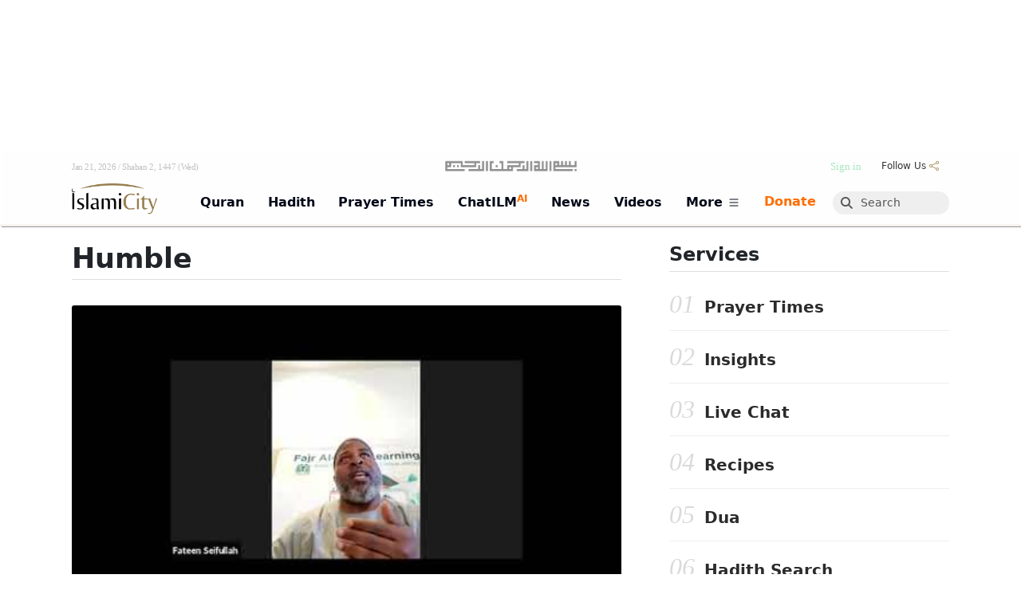

--- FILE ---
content_type: text/html; charset=UTF-8
request_url: https://www.islamicity.org/values/humble/?rel=tag.webinar~~~values.humble
body_size: 55657
content:
 <!DOCTYPE html>
<html lang="en-US" class="html-has-lrm">
<!-- ##FILE this is head.php BEGIN -->
<!-- it gets included right after doctype by all __[templates].php -->
<!-- it starts off by including common-head which is code that is common to IC3 THEMES -->  


<head>



<!--<link href="https://fonts.googleapis.com/css?family=Cinzel" rel="stylesheet">-->


        <script>MHK = false;</script>
                <script>BLP_MOBILE = false;BLP_DESKTOP = true;</script>
        

    
    <meta http-equiv="Content-Type" content="text/html; charset=UTF-8">
    <meta name="viewport" content="width=device-width, initial-scale=1">

    <title>humble - IslamiCity</title>
    <meta name="keywords" content="">
    <meta name="description" content="">



    <meta name="robots" content="index, follow">
    <link rel="canonical" href="https://www.islamicity.org/values/humble/">
    

    
    
    <link rel="dns-prefetch" href="https://use.fontawesome.com/">
    <link rel="dns-prefetch" href="https://cdn.jsdelivr.net">
    <link rel="dns-prefetch" href="https://www.gstatic.com">
    <link rel="dns-prefetch" href="https://a.omappapi.com">    
    <link rel="dns-prefetch" href="https://code.jquery.com">
    <link rel="preconnect" href="https://a.omappapi.com">
    <link rel="preconnect" href="https://www.googletagmanager.com">

    
    
    
    <!-- Open Graph Meta Tags -->
    <meta property="og:title" content="humble - IslamiCity">
    <meta property="og:description" content="">
    <meta property="og:image" content="https://www.islamicity.org/wp-content/uploads/2023/05/IslamiCity_600X315.jpg">
    <meta property="og:type" content="website"> 
    <meta property="og:url" content="https://www.islamicity.org/values/humble/">
    <meta property="og:locale" content="en_US">
    <meta property="og:image:width" content="1200">
    <meta property="og:image:height" content="630">

    <!-- Twitter Card Meta Tags -->
    <meta name="twitter:title" content="humble - IslamiCity">
    <meta name="twitter:description" content="">
    <meta name="twitter:image" content="https://www.islamicity.org/wp-content/uploads/2023/05/IslamiCity_600X315.jpg">
    <meta name="twitter:card" content="summary_large_image">
    <meta name="twitter:site" content="@islamicity">
    <meta name="twitter:creator" content="@islamicity">



    <!-- Include blp js-library -->
      
    <script defer type='text/javascript' src='https://www.islamicity.org/wp-content/plugins/blueprint/third-party/js-cookies/js-cookies.js?ver=1490112776'></script>
    <script defer type='text/javascript' src='https://www.islamicity.org/wp-content/plugins/blueprint/blp-js-library.js?ver=1737403059'></script>

    <link rel="stylesheet" type="text/css" href="/wp-content/themes/plain-child/SoundManager/css/mp3-player-button.css" />
    <script type="text/javascript" src="/wp-content/themes/plain-child/SoundManager/script/soundmanager2-nodebug-jsmin.js"></script>
    <script type="text/javascript" src="/wp-content/themes/plain-child/SoundManager/script/mp3-player-button.js"></script>



    <meta name="google-site-verification" content="03764aa63a60add5" />


        

    <!-- Include jQuery --> 
    <!-- Synchronously load jQuery from a CDN | this is the recommended way! yes, it will cause render blocking but what can I do?-->
            <script type="text/javascript" src="https://code.jquery.com/jquery-3.7.1.min.js"></script>
        
    
    

    
				
    
  

    <script>
        // this will evenutally go into blueprint js-library ( when perfected )
        function manageTheClapCount_JS(theSpanID,postID){ // ajax-manager.php will pass the buck eventually to manageTheClapCont_PHP function 
            debugger;
            var token = '[' + postID + ']';
            var action = 'increment';
            var clappedIDS = blpGetCookie('clappedIDS');
            // alert('existing clappedIDS cookie:\n'+clappedIDS)
            if ( blpContains(clappedIDS,token)) {
                // alert('token exists in clappedIDS. exiting.');
                action = 'decrement';
                // return false;
            } else {
                // alert('clappedIDS:'+clappedIDS + '\n\ntoken does not exist.');
            }
            
            var xhr = new XMLHttpRequest();
            var url = "/_ic3/ajax-manager.php?manage=theClapCount&postID="+postID+"&action="+action; 
            // debugger;
            xhr.open("GET", url, true); // Set up the GET request

            // Set up the success and failure event handlers
            xhr.onload = function() {
                if (xhr.status === 200) {
                    // Success case: Handle the text response
                    debugger;
                    var responseText = xhr.responseText;
                    //alert('do something with responseText: '+responseText)
                    // console.log("Success: ", xhr.responseText);
                    element = document.getElementById(theSpanID);
                    if (element) {
                        element.innerHTML = responseText;
                        if ( action == 'increment') {
                            jQuery( '#pt-claps-applause').addClass( 'has_rated' );
                            clappedIDS = token + clappedIDS; 
                            blpSetCookie('clappedIDS',clappedIDS,'3 years');
                        } else {
                            //alert('abi action  is decrement. undo the has_rated class, and remove the cookie val. \n\nclappedIDS before:\n' + clappedIDS);
                            clappedIDS = blpReplace(clappedIDS,token,'');
                            //alert('clappedIDS after:\n' + clappedIDS);
                            blpSetCookie('clappedIDS',clappedIDS,'3 years');
                            jQuery( '#pt-claps-applause').removeClass( 'has_rated' );
                        }
                        
                        // alert('cookie is set.');
                        // alert('nothing after this. ');
                    }
                    
                } else {
                    // Failure case: Handle any errors based on status
                    var responseError = xhr.status;
                    alert('An error occurred buddy: responseError: '+responseError);
                }
            };

            // Handle network errors
            xhr.onerror = function() {
                alert('Uy, Anam can, Network error occurred.');
                console.error("Network error occurred.");
            };

            // Send the request
            xhr.send();

        }

        function scrollToTargetID(theTargetID) {
                
                var target = document.getElementById(theTargetID);
                // Calculate the scroll position, offset by 25px
                var targetPosition = target.offsetTop + 50;
                // Smooth scroll to the calculated position
                window.scrollTo({
                    top: targetPosition,
                    behavior: 'smooth'
                });                
        }

        
        
    </script>    


    
    <link rel="stylesheet" href="https://cdn.knightlab.com/libs/soundcite/latest/css/player.css" media="print" onload="this.media='all'">
    <script defer="defer" type='text/javascript' src='https://cdn.knightlab.com/libs/soundcite/latest/js/soundcite.min.js'></script>

    

    <!-- BEGIN GOOGLE AD/SPONSORSHIP PART 1--><!-- SEE PART 2 BELOW-->
    <script async='async' src='https://www.googletagservices.com/tag/js/gpt.js' crossorigin='anonymous'></script>
    <script src='/global/google-ad-scripts-HEADER.js?ver=1752162345'></script>
    <!-- END GOOGLE AD/SPONSORSHIP PART 1-->

    <!--Microsift Clarity -->
    <script type="text/javascript">
    (function(c,l,a,r,i,t,y){
        c[a]=c[a]||function(){(c[a].q=c[a].q||[]).push(arguments)};
        t=l.createElement(r);t.async=1;t.src="https://www.clarity.ms/tag/"+i;
        y=l.getElementsByTagName(r)[0];y.parentNode.insertBefore(t,y);
    })(window, document, "clarity", "script", "sko08vepq4");
    </script>
    <!--End Microsift Clarity -->

    <!-- </head> -->

     <!--##custom wpHead_CUSTOM BEGINS getCustomScripts()--> <!-- Google Tag Manager for WordPress by gtm4wp.com --> <script data-cfasync="false" data-pagespeed-no-defer> var gtm4wp_datalayer_name = "dataLayer"; var dataLayer = dataLayer || []; </script> <!-- End Google Tag Manager for WordPress by gtm4wp.com --> <script type="application/ld+json" class="yoast-schema-graph">{"@context":"https://schema.org","@graph":[{"@type":"CollectionPage","@id":"https://islamicity.islamicity.org/values/humble/","url":"https://islamicity.islamicity.org/values/humble/","name":"humble - IslamiCity","isPartOf":{"@id":"https://islamicity.islamicity.org/#website"},"breadcrumb":{"@id":"https://islamicity.islamicity.org/values/humble/#breadcrumb"},"inLanguage":"en-US"},{"@type":"BreadcrumbList","@id":"https://islamicity.islamicity.org/values/humble/#breadcrumb","itemListElement":[{"@type":"ListItem","position":1,"name":"Home","item":"https://islamicity.islamicity.org/"},{"@type":"ListItem","position":2,"name":"humble"}]},{"@type":"WebSite","@id":"https://islamicity.islamicity.org/#website","url":"https://islamicity.islamicity.org/","name":"IslamiCity","description":"The Global Muslim eCommunity","publisher":{"@id":"https://islamicity.islamicity.org/#organization"},"potentialAction":[{"@type":"SearchAction","target":{"@type":"EntryPoint","urlTemplate":"https://islamicity.islamicity.org/?s={search_term_string}"},"query-input":{"@type":"PropertyValueSpecification","valueRequired":true,"valueName":"search_term_string"}}],"inLanguage":"en-US"},{"@type":"Organization","@id":"https://islamicity.islamicity.org/#organization","name":"Human Assistance & Develop Intl","url":"https://islamicity.islamicity.org/","logo":{"@type":"ImageObject","inLanguage":"en-US","@id":"https://islamicity.islamicity.org/#/schema/logo/image/","url":"https://www.islamicity.org/wp-content/uploads/2020/07/favicon.ico","contentUrl":"https://www.islamicity.org/wp-content/uploads/2020/07/favicon.ico","width":48,"height":48,"caption":"Human Assistance & Develop Intl"},"image":{"@id":"https://islamicity.islamicity.org/#/schema/logo/image/"},"sameAs":["https://www.facebook.com/islamicity","https://x.com/islamicity","https://www.instagram.com/islamicity/","https://www.pinterest.com/islamicity/","https://www.youtube.com/user/islamicitytv"]}]}</script> <script type="text/javascript">var omapi_data = {"object_id":0,"object_key":"values","object_type":"term","term_ids":[],"wp_json":"https:\/\/www.islamicity.org\/wp-json","wc_active":false,"edd_active":false,"nonce":"9f2b076666"};</script> <!--##custom wpHead_CUSTOM ENDS--> 


<!--ic3|entering function:updateOrOutputScripts(wpHead|-->




<!--##outputScripts mode: live-->


<link rel='dns-prefetch' href='//www.google.com' />

<link rel='dns-prefetch' href='//a.omappapi.com' />

<link rel='dns-prefetch' href='//maps.googleapis.com' />

<link rel='dns-prefetch' href='//www.googletagmanager.com' />

<link rel='dns-prefetch' href='//fonts.googleapis.com' />

<link rel='stylesheet' id='mci-footnotes-jquery-tooltips-pagelayout-none-css' href='/wp-content/plugins/footnotes/css/footnotes-jqttbrpl0.min.css?ver=1620831265&ver_ORG=2.7.3' type='text/css' media='all' />

<link rel='stylesheet' id='theme-my-login-css' href='/wp-content/plugins/theme-my-login/theme-my-login.css?ver=1528160375&ver_ORG=6.4.16' type='text/css' media='all' />

<link rel='stylesheet' id='view_editor_gutenberg_frontend_assets-css' href='/wp-content/plugins/wp-views/public/css/views-frontend.css?ver=1759934916&ver_ORG=3.6.21' type='text/css' media='all' />

<link rel='stylesheet' id='dearhadi_front_css-css' href='/wp-content/plugins/Dearhadifeeds/assets/css/dearhadi.css?ver=1744055291&ver_ORG=1.0.0' type='text/css' media='all' />

<link rel='stylesheet' id='insights_front_css-css' href='/wp-content/plugins/islamicityinsights/assets/css/insights.css?ver=1744163479&ver_ORG=1.0.6' type='text/css' media='all' />

<link rel='stylesheet' id='toc-screen-css' href='/wp-content/plugins/table-of-contents-plus/screen.min.css?ver=1732236067&ver_ORG=2411.1' type='text/css' media='all' />

<link rel='stylesheet' id='animate-css' href='/wp-content/plugins/wp-quiz/assets/frontend/css/animate.css?ver=1653674534&ver_ORG=3.6.0' type='text/css' media='all' />

<link rel='stylesheet' id='wp-quiz-css' href='/wp-content/plugins/wp-quiz/assets/frontend/css/wp-quiz.css?ver=1653674534&ver_ORG=2.0.10' type='text/css' media='all' />

<link rel='stylesheet' id='toolset-select2-css-css' href='/wp-content/plugins/wp-views/vendor/toolset/toolset-common/res/lib/select2/select2.css?ver=1759934914&ver_ORG=6.8.1' type='text/css' media='screen' />

<style id='classic-theme-styles-inline-css' type='text/css'> /*! This file is auto-generated */ .wp-block-button__link{color:#fff;background-color:#32373c;border-radius:9999px;box-shadow:none;text-decoration:none;padding:calc(.667em + 2px) calc(1.333em + 2px);font-size:1.125em}.wp-block-file__button{background:#32373c;color:#fff;text-decoration:none} </style>

<style id='view_editor_gutenberg_frontend_assets-inline-css' type='text/css'> .wpv-sort-list-dropdown.wpv-sort-list-dropdown-style-default > span.wpv-sort-list,.wpv-sort-list-dropdown.wpv-sort-list-dropdown-style-default .wpv-sort-list-item {border-color: #cdcdcd;}.wpv-sort-list-dropdown.wpv-sort-list-dropdown-style-default .wpv-sort-list-item a {color: #444;background-color: #fff;}.wpv-sort-list-dropdown.wpv-sort-list-dropdown-style-default a:hover,.wpv-sort-list-dropdown.wpv-sort-list-dropdown-style-default a:focus {color: #000;background-color: #eee;}.wpv-sort-list-dropdown.wpv-sort-list-dropdown-style-default .wpv-sort-list-item.wpv-sort-list-current a {color: #000;background-color: #eee;} .wpv-sort-list-dropdown.wpv-sort-list-dropdown-style-default > span.wpv-sort-list,.wpv-sort-list-dropdown.wpv-sort-list-dropdown-style-default .wpv-sort-list-item {border-color: #cdcdcd;}.wpv-sort-list-dropdown.wpv-sort-list-dropdown-style-default .wpv-sort-list-item a {color: #444;background-color: #fff;}.wpv-sort-list-dropdown.wpv-sort-list-dropdown-style-default a:hover,.wpv-sort-list-dropdown.wpv-sort-list-dropdown-style-default a:focus {color: #000;background-color: #eee;}.wpv-sort-list-dropdown.wpv-sort-list-dropdown-style-default .wpv-sort-list-item.wpv-sort-list-current a {color: #000;background-color: #eee;}.wpv-sort-list-dropdown.wpv-sort-list-dropdown-style-grey > span.wpv-sort-list,.wpv-sort-list-dropdown.wpv-sort-list-dropdown-style-grey .wpv-sort-list-item {border-color: #cdcdcd;}.wpv-sort-list-dropdown.wpv-sort-list-dropdown-style-grey .wpv-sort-list-item a {color: #444;background-color: #eeeeee;}.wpv-sort-list-dropdown.wpv-sort-list-dropdown-style-grey a:hover,.wpv-sort-list-dropdown.wpv-sort-list-dropdown-style-grey a:focus {color: #000;background-color: #e5e5e5;}.wpv-sort-list-dropdown.wpv-sort-list-dropdown-style-grey .wpv-sort-list-item.wpv-sort-list-current a {color: #000;background-color: #e5e5e5;} .wpv-sort-list-dropdown.wpv-sort-list-dropdown-style-default > span.wpv-sort-list,.wpv-sort-list-dropdown.wpv-sort-list-dropdown-style-default .wpv-sort-list-item {border-color: #cdcdcd;}.wpv-sort-list-dropdown.wpv-sort-list-dropdown-style-default .wpv-sort-list-item a {color: #444;background-color: #fff;}.wpv-sort-list-dropdown.wpv-sort-list-dropdown-style-default a:hover,.wpv-sort-list-dropdown.wpv-sort-list-dropdown-style-default a:focus {color: #000;background-color: #eee;}.wpv-sort-list-dropdown.wpv-sort-list-dropdown-style-default .wpv-sort-list-item.wpv-sort-list-current a {color: #000;background-color: #eee;}.wpv-sort-list-dropdown.wpv-sort-list-dropdown-style-grey > span.wpv-sort-list,.wpv-sort-list-dropdown.wpv-sort-list-dropdown-style-grey .wpv-sort-list-item {border-color: #cdcdcd;}.wpv-sort-list-dropdown.wpv-sort-list-dropdown-style-grey .wpv-sort-list-item a {color: #444;background-color: #eeeeee;}.wpv-sort-list-dropdown.wpv-sort-list-dropdown-style-grey a:hover,.wpv-sort-list-dropdown.wpv-sort-list-dropdown-style-grey a:focus {color: #000;background-color: #e5e5e5;}.wpv-sort-list-dropdown.wpv-sort-list-dropdown-style-grey .wpv-sort-list-item.wpv-sort-list-current a {color: #000;background-color: #e5e5e5;}.wpv-sort-list-dropdown.wpv-sort-list-dropdown-style-blue > span.wpv-sort-list,.wpv-sort-list-dropdown.wpv-sort-list-dropdown-style-blue .wpv-sort-list-item {border-color: #0099cc;}.wpv-sort-list-dropdown.wpv-sort-list-dropdown-style-blue .wpv-sort-list-item a {color: #444;background-color: #cbddeb;}.wpv-sort-list-dropdown.wpv-sort-list-dropdown-style-blue a:hover,.wpv-sort-list-dropdown.wpv-sort-list-dropdown-style-blue a:focus {color: #000;background-color: #95bedd;}.wpv-sort-list-dropdown.wpv-sort-list-dropdown-style-blue .wpv-sort-list-item.wpv-sort-list-current a {color: #000;background-color: #95bedd;} </style>

<style id='toc-screen-inline-css' type='text/css'> div#toc_container {width: 100%;} </style>

<style type="text/css" id="wp-custom-css"> .wp-caption-text { text-align: left; font-size: 80%; } .cp-stream__title { white-space:initial !important; } .su-spoiler-title { font-size:1.1em !important; border-radius: 2px !important; background-color: transparent; !important; line-height:1.2em !important; font-weight: 500 !important; border-width: 0px 0px 1px 0px; border-style: solid; border-color: #9e9e9e3b; padding-right: 30px !important; padding:10px -1px 10px 34px !important; } .su-row { text-align:center; } .su-spoiler.custom-spoiler-1 > .su-spoiler-title { font-size: 1.3em !important; font-weight:600 !important; background-color: transparent; !important; color:rgb(79, 79, 79) ;} .su-spoiler.custom-spoiler-1 > .su-spoiler-title:hover { background: #d8dfc2; } @media screen and (max-width: 400px) { .su-spoiler-title { font-size:1.1em !important; } .su-spoiler.custom-spoiler-1 > .su-spoiler-title { font-size: 1.1em !important; } } .su-spoiler { margin-bottom: 0.5em !important; padding-top: 5px !important; background-color:rgb(245, 245, 245) !important; } .su-spoiler-content { font-weight:400; line-height:1.58; } .su-accordion { margin-bottom: 1.em !important; padding-left:0.1em !important; } .su-spoiler-icon { color: #4cb4b0; left:unset; right:7px; top: 6px !important; font-size:1.4em !important; margin-top:-1px !important; margin-right:5px !important; } .su-spoiler-style-fancy { border:0px !important; } .su-spoiler-style-default>.su-spoiler-title>.su-spoiler-icon { left: unset !important; } .su-spoiler-icon-plus.su-spoiler-closed .su-spoiler-icon:before { content:'\002B' !important; } .su-spoiler-icon-plus .su-spoiler-icon:before { content:'\002D' !important; } .mfp-iframe-scaler iframe { min-height:500px !important; } @font-face{ font-family:Uthmani;src:url(/QuranSearch/font/UthmanicHafs1.woff); font-weight:400; font-style:normal } </style>

<style type="text/css" media="all"> .footnotes_reference_container {margin-top: 24px !important; margin-bottom: 0px !important;} .footnote_container_prepare > p {border-bottom: 1px solid #aaaaaa !important;} .footnote_tooltip { font-size: 13px !important; background-color: #ffffff !important; border-width: 1px !important; border-style: solid !important; border-color: #cccc99 !important; border-radius: 3px !important; -webkit-box-shadow: 2px 2px 11px #dbdbdb; -moz-box-shadow: 2px 2px 11px #dbdbdb; box-shadow: 2px 2px 11px #dbdbdb;} td.footnote_plugin_index { padding:2px !important; font-size:80%;} td.footnote_plugin_link { padding:2px !important; font-size:80%;} td.footnote_plugin_text { padding:2px !important; font-size:80%;} .footnote_container_prepare {font-size:60%;} #footnote_references_container{margin-left: 17px;} </style>

<script type="text/javascript" src="/wp-content/plugins/cred-frontend-editor/vendor/toolset/common-es/public/toolset-common-es-frontend.js?ver=1746489540&ver_ORG=175000" id="toolset-common-es-frontend-js"></script>

<script type="text/javascript" src="/wp-content/plugins/footnotes/js/jquery.tools.min.js?ver=1620831265&ver_ORG=1.2.7.redacted.2" id="mci-footnotes-jquery-tools-js"></script>

<script type="text/javascript" src="https://www.google.com/recaptcha/api.js?hl=en-US&amp;ver=6.8.1" id="recaptcha-js"></script>

<script type="text/javascript" src="/wp-content/plugins/theme-my-login/modules/themed-profiles/themed-profiles.js?ver=1528160375&ver_ORG=6.8.1" id="tml-themed-profiles-js"></script>

<script type="text/javascript" src="https://www.googletagmanager.com/gtag/js?id=G-KLBP329VS7" id="google_gtagjs-js" async></script>

<script type="text/javascript" id="google_gtagjs-js-after"> /* <![CDATA[ */ window.dataLayer = window.dataLayer || [];function gtag(){dataLayer.push(arguments);} gtag("set","linker",{"domains":["www.islamicity.org"]}); gtag("js", new Date()); gtag("set", "developer_id.dZTNiMT", true); gtag("config", "G-KLBP329VS7"); /* ]]> */ </script>

<script> window.addEventListener("load",function(){ var c={script:false,link:false}; function ls(s) { if(!['script','link'].includes(s)||c[s]){return;}c[s]=true; var d=document,f=d.getElementsByTagName(s)[0],j=d.createElement(s); if(s==='script'){j.async=true;j.src='https://www.islamicity.org/wp-content/plugins/wp-views/vendor/toolset/blocks/public/js/frontend.js?v=1.6.17';}else{ j.rel='stylesheet';j.href='https://www.islamicity.org/wp-content/plugins/wp-views/vendor/toolset/blocks/public/css/style.css?v=1.6.17';} f.parentNode.insertBefore(j, f); }; function ex(){ls('script');ls('link')} window.addEventListener("scroll", ex, {once: true}); if (('IntersectionObserver' in window) && ('IntersectionObserverEntry' in window) && ('intersectionRatio' in window.IntersectionObserverEntry.prototype)) { var i = 0, fb = document.querySelectorAll("[class^='tb-']"), o = new IntersectionObserver(es => { es.forEach(e => { o.unobserve(e.target); if (e.intersectionRatio > 0) { ex();o.disconnect();}else{ i++;if(fb.length>i){o.observe(fb[i])}} }) }); if (fb.length) { o.observe(fb[i]) } } }) </script>



<!--ic3|exiting function:updateOrOutputScripts(wpHead|-->











    
    
    <!--css-->
    <link rel="stylesheet" id="lrm-modal-skin-css" href="/_ic3/templates/mundana-x/skin.css" type="text/css" media="all">
    <link rel="stylesheet" id="wp-block-library-css" href="/_ic3/templates/mundana-x/style.min.css" type="text/css" media="print" onload="this.onload=null;this.media='all'">

    <style id="wp-block-library-theme-inline-css" type="text/css">
      .wp-block-audio figcaption{color:#555;font-size:13px;text-align:center}.is-dark-theme .wp-block-audio figcaption{color:#ffffffa6}.wp-block-audio{margin:0 0 1em}.wp-block-code{border:1px solid #ccc;border-radius:4px;font-family:Menlo,Consolas,monaco,monospace;padding:.8em 1em}.wp-block-embed figcaption{color:#555;font-size:13px;text-align:center}.is-dark-theme .wp-block-embed figcaption{color:#ffffffa6}.wp-block-embed{margin:0 0 1em}.blocks-gallery-caption{color:#555;font-size:13px;text-align:center}.is-dark-theme .blocks-gallery-caption{color:#ffffffa6}.wp-block-image figcaption{color:#555;font-size:13px;text-align:center}.is-dark-theme .wp-block-image figcaption{color:#ffffffa6}.wp-block-image{margin:0 0 1em}.wp-block-pullquote{border-bottom:4px solid;border-top:4px solid;color:currentColor;margin-bottom:1.75em}.wp-block-pullquote cite,.wp-block-pullquote footer,.wp-block-pullquote__citation{color:currentColor;font-size:.8125em;font-style:normal;text-transform:uppercase}.wp-block-quote{border-left:.25em solid;margin:0 0 1.75em;padding-left:1em}.wp-block-quote cite,.wp-block-quote footer{color:currentColor;font-size:.8125em;font-style:normal;position:relative}.wp-block-quote.has-text-align-right{border-left:none;border-right:.25em solid;padding-left:0;padding-right:1em}.wp-block-quote.has-text-align-center{border:none;padding-left:0}.wp-block-quote.is-large,.wp-block-quote.is-style-large,.wp-block-quote.is-style-plain{border:none}.wp-block-search .wp-block-search__label{font-weight:700}.wp-block-search__button{border:1px solid #ccc;padding:.375em .625em}:where(.wp-block-group.has-background){padding:1.25em 2.375em}.wp-block-separator.has-css-opacity{opacity:.4}.wp-block-separator{border:none;border-bottom:2px solid;margin-left:auto;margin-right:auto}.wp-block-separator.has-alpha-channel-opacity{opacity:1}.wp-block-separator:not(.is-style-wide):not(.is-style-dots){width:100px}.wp-block-separator.has-background:not(.is-style-dots){border-bottom:none;height:1px}.wp-block-separator.has-background:not(.is-style-wide):not(.is-style-dots){height:2px}.wp-block-table{margin:0 0 1em}.wp-block-table td,.wp-block-table th{word-break:normal}.wp-block-table figcaption{color:#555;font-size:13px;text-align:center}.is-dark-theme .wp-block-table figcaption{color:#ffffffa6}.wp-block-video figcaption{color:#555;font-size:13px;text-align:center}.is-dark-theme .wp-block-video figcaption{color:#ffffffa6}.wp-block-video{margin:0 0 1em}.wp-block-template-part.has-background{margin-bottom:0;margin-top:0;padding:1.25em 2.375em}
  </style>
  
  <!--<link rel="stylesheet" id="edd-blocks-css" href="/_ic3/templates/mundana-x/resources/edd-blocks.css" type="text/css" media="all">-->
  <!--<link rel="preload" href="/wp-content/plugins/easy-digital-downloads/assets/css/edd-blocks.css" as="style" onload="this.onload=null;this.rel='stylesheet'">-->


  <style id="classic-theme-styles-inline-css" type="text/css">
    /*! This file is auto-generated */
    .wp-block-button__link{color:#fff;background-color:#32373c;border-radius:9999px;box-shadow:none;text-decoration:none;padding:calc(.667em + 2px) calc(1.333em + 2px);font-size:1.125em}.wp-block-file__button{background:#32373c;color:#fff;text-decoration:none}
  </style>
  
  
  <style id="global-styles-inline-css" type="text/css">
    body{--wp--preset--color--black: #000000;--wp--preset--color--cyan-bluish-gray: #abb8c3;--wp--preset--color--white: #ffffff;--wp--preset--color--pale-pink: #f78da7;--wp--preset--color--vivid-red: #cf2e2e;--wp--preset--color--luminous-vivid-orange: #ff6900;--wp--preset--color--luminous-vivid-amber: #fcb900;--wp--preset--color--light-green-cyan: #7bdcb5;--wp--preset--color--vivid-green-cyan: #00d084;--wp--preset--color--pale-cyan-blue: #8ed1fc;--wp--preset--color--vivid-cyan-blue: #0693e3;--wp--preset--color--vivid-purple: #9b51e0;--wp--preset--gradient--vivid-cyan-blue-to-vivid-purple: linear-gradient(135deg,rgba(6,147,227,1) 0%,rgb(155,81,224) 100%);--wp--preset--gradient--light-green-cyan-to-vivid-green-cyan: linear-gradient(135deg,rgb(122,220,180) 0%,rgb(0,208,130) 100%);--wp--preset--gradient--luminous-vivid-amber-to-luminous-vivid-orange: linear-gradient(135deg,rgba(252,185,0,1) 0%,rgba(255,105,0,1) 100%);--wp--preset--gradient--luminous-vivid-orange-to-vivid-red: linear-gradient(135deg,rgba(255,105,0,1) 0%,rgb(207,46,46) 100%);--wp--preset--gradient--very-light-gray-to-cyan-bluish-gray: linear-gradient(135deg,rgb(238,238,238) 0%,rgb(169,184,195) 100%);--wp--preset--gradient--cool-to-warm-spectrum: linear-gradient(135deg,rgb(74,234,220) 0%,rgb(151,120,209) 20%,rgb(207,42,186) 40%,rgb(238,44,130) 60%,rgb(251,105,98) 80%,rgb(254,248,76) 100%);--wp--preset--gradient--blush-light-purple: linear-gradient(135deg,rgb(255,206,236) 0%,rgb(152,150,240) 100%);--wp--preset--gradient--blush-bordeaux: linear-gradient(135deg,rgb(254,205,165) 0%,rgb(254,45,45) 50%,rgb(107,0,62) 100%);--wp--preset--gradient--luminous-dusk: linear-gradient(135deg,rgb(255,203,112) 0%,rgb(199,81,192) 50%,rgb(65,88,208) 100%);--wp--preset--gradient--pale-ocean: linear-gradient(135deg,rgb(255,245,203) 0%,rgb(182,227,212) 50%,rgb(51,167,181) 100%);--wp--preset--gradient--electric-grass: linear-gradient(135deg,rgb(202,248,128) 0%,rgb(113,206,126) 100%);--wp--preset--gradient--midnight: linear-gradient(135deg,rgb(2,3,129) 0%,rgb(40,116,252) 100%);--wp--preset--font-size--small: 13px;--wp--preset--font-size--medium: 20px;--wp--preset--font-size--large: 36px;--wp--preset--font-size--x-large: 42px;--wp--preset--spacing--20: 0.44rem;--wp--preset--spacing--30: 0.67rem;--wp--preset--spacing--40: 1rem;--wp--preset--spacing--50: 1.5rem;--wp--preset--spacing--60: 2.25rem;--wp--preset--spacing--70: 3.38rem;--wp--preset--spacing--80: 5.06rem;--wp--preset--shadow--natural: 6px 6px 9px rgba(0, 0, 0, 0.2);--wp--preset--shadow--deep: 12px 12px 50px rgba(0, 0, 0, 0.4);--wp--preset--shadow--sharp: 6px 6px 0px rgba(0, 0, 0, 0.2);--wp--preset--shadow--outlined: 6px 6px 0px -3px rgba(255, 255, 255, 1), 6px 6px rgba(0, 0, 0, 1);--wp--preset--shadow--crisp: 6px 6px 0px rgba(0, 0, 0, 1);}:where(.is-layout-flex){gap: 0.5em;}:where(.is-layout-grid){gap: 0.5em;}body .is-layout-flex{display: flex;}body .is-layout-flex{flex-wrap: wrap;align-items: center;}body .is-layout-flex > *{margin: 0;}body .is-layout-grid{display: grid;}body .is-layout-grid > *{margin: 0;}:where(.wp-block-columns.is-layout-flex){gap: 2em;}:where(.wp-block-columns.is-layout-grid){gap: 2em;}:where(.wp-block-post-template.is-layout-flex){gap: 1.25em;}:where(.wp-block-post-template.is-layout-grid){gap: 1.25em;}.has-black-color{color: var(--wp--preset--color--black) !important;}.has-cyan-bluish-gray-color{color: var(--wp--preset--color--cyan-bluish-gray) !important;}.has-white-color{color: var(--wp--preset--color--white) !important;}.has-pale-pink-color{color: var(--wp--preset--color--pale-pink) !important;}.has-vivid-red-color{color: var(--wp--preset--color--vivid-red) !important;}.has-luminous-vivid-orange-color{color: var(--wp--preset--color--luminous-vivid-orange) !important;}.has-luminous-vivid-amber-color{color: var(--wp--preset--color--luminous-vivid-amber) !important;}.has-light-green-cyan-color{color: var(--wp--preset--color--light-green-cyan) !important;}.has-vivid-green-cyan-color{color: var(--wp--preset--color--vivid-green-cyan) !important;}.has-pale-cyan-blue-color{color: var(--wp--preset--color--pale-cyan-blue) !important;}.has-vivid-cyan-blue-color{color: var(--wp--preset--color--vivid-cyan-blue) !important;}.has-vivid-purple-color{color: var(--wp--preset--color--vivid-purple) !important;}.has-black-background-color{background-color: var(--wp--preset--color--black) !important;}.has-cyan-bluish-gray-background-color{background-color: var(--wp--preset--color--cyan-bluish-gray) !important;}.has-white-background-color{background-color: var(--wp--preset--color--white) !important;}.has-pale-pink-background-color{background-color: var(--wp--preset--color--pale-pink) !important;}.has-vivid-red-background-color{background-color: var(--wp--preset--color--vivid-red) !important;}.has-luminous-vivid-orange-background-color{background-color: var(--wp--preset--color--luminous-vivid-orange) !important;}.has-luminous-vivid-amber-background-color{background-color: var(--wp--preset--color--luminous-vivid-amber) !important;}.has-light-green-cyan-background-color{background-color: var(--wp--preset--color--light-green-cyan) !important;}.has-vivid-green-cyan-background-color{background-color: var(--wp--preset--color--vivid-green-cyan) !important;}.has-pale-cyan-blue-background-color{background-color: var(--wp--preset--color--pale-cyan-blue) !important;}.has-vivid-cyan-blue-background-color{background-color: var(--wp--preset--color--vivid-cyan-blue) !important;}.has-vivid-purple-background-color{background-color: var(--wp--preset--color--vivid-purple) !important;}.has-black-border-color{border-color: var(--wp--preset--color--black) !important;}.has-cyan-bluish-gray-border-color{border-color: var(--wp--preset--color--cyan-bluish-gray) !important;}.has-white-border-color{border-color: var(--wp--preset--color--white) !important;}.has-pale-pink-border-color{border-color: var(--wp--preset--color--pale-pink) !important;}.has-vivid-red-border-color{border-color: var(--wp--preset--color--vivid-red) !important;}.has-luminous-vivid-orange-border-color{border-color: var(--wp--preset--color--luminous-vivid-orange) !important;}.has-luminous-vivid-amber-border-color{border-color: var(--wp--preset--color--luminous-vivid-amber) !important;}.has-light-green-cyan-border-color{border-color: var(--wp--preset--color--light-green-cyan) !important;}.has-vivid-green-cyan-border-color{border-color: var(--wp--preset--color--vivid-green-cyan) !important;}.has-pale-cyan-blue-border-color{border-color: var(--wp--preset--color--pale-cyan-blue) !important;}.has-vivid-cyan-blue-border-color{border-color: var(--wp--preset--color--vivid-cyan-blue) !important;}.has-vivid-purple-border-color{border-color: var(--wp--preset--color--vivid-purple) !important;}.has-vivid-cyan-blue-to-vivid-purple-gradient-background{background: var(--wp--preset--gradient--vivid-cyan-blue-to-vivid-purple) !important;}.has-light-green-cyan-to-vivid-green-cyan-gradient-background{background: var(--wp--preset--gradient--light-green-cyan-to-vivid-green-cyan) !important;}.has-luminous-vivid-amber-to-luminous-vivid-orange-gradient-background{background: var(--wp--preset--gradient--luminous-vivid-amber-to-luminous-vivid-orange) !important;}.has-luminous-vivid-orange-to-vivid-red-gradient-background{background: var(--wp--preset--gradient--luminous-vivid-orange-to-vivid-red) !important;}.has-very-light-gray-to-cyan-bluish-gray-gradient-background{background: var(--wp--preset--gradient--very-light-gray-to-cyan-bluish-gray) !important;}.has-cool-to-warm-spectrum-gradient-background{background: var(--wp--preset--gradient--cool-to-warm-spectrum) !important;}.has-blush-light-purple-gradient-background{background: var(--wp--preset--gradient--blush-light-purple) !important;}.has-blush-bordeaux-gradient-background{background: var(--wp--preset--gradient--blush-bordeaux) !important;}.has-luminous-dusk-gradient-background{background: var(--wp--preset--gradient--luminous-dusk) !important;}.has-pale-ocean-gradient-background{background: var(--wp--preset--gradient--pale-ocean) !important;}.has-electric-grass-gradient-background{background: var(--wp--preset--gradient--electric-grass) !important;}.has-midnight-gradient-background{background: var(--wp--preset--gradient--midnight) !important;}.has-small-font-size{font-size: var(--wp--preset--font-size--small) !important;}.has-medium-font-size{font-size: var(--wp--preset--font-size--medium) !important;}.has-large-font-size{font-size: var(--wp--preset--font-size--large) !important;}.has-x-large-font-size{font-size: var(--wp--preset--font-size--x-large) !important;}
    .wp-block-navigation a:where(:not(.wp-element-button)){color: inherit;}
    :where(.wp-block-post-template.is-layout-flex){gap: 1.25em;}:where(.wp-block-post-template.is-layout-grid){gap: 1.25em;}
    :where(.wp-block-columns.is-layout-flex){gap: 2em;}:where(.wp-block-columns.is-layout-grid){gap: 2em;}
    .wp-block-pullquote{font-size: 1.5em;line-height: 1.6;}
  </style>
  


  
<!-- 🚀 Preload Critical CSS (Faster Rendering) -->

<link rel="preload" href="/_ic3/templates/mundana-x/bootstrap.min.css" as="style">
<link rel="preload" href="/_ic3/templates/mundana-x/theme.css?ver=1752535565" as="style">
<link rel="preload" href="/_ic3/templates/mundana-x/styles.css" as="style">


<!-- 🚀 Load Non-Critical CSS Asynchronously -->
<link rel="stylesheet" id="contact-form-7-css" href="/_ic3/templates/mundana-x/styles.css" type="text/css" media="all">
<link rel="stylesheet" id="font-awesome-6-css" href="/_ic3/templates/mundana-x/all.css?v=1" type="text/css" media="print" onload="this.onload=null;this.media='all'">
<link rel="stylesheet" href="https://cdn.jsdelivr.net/npm/bootstrap-icons@1.11.3/font/bootstrap-icons.min.css" media="print" onload="this.onload=null;this.media='all'">



<link rel="stylesheet" id="bootstrap-5.3.2-css" href="/_ic3/templates/mundana-x/bootstrap.min.css" type="text/css" media="all" >
<link rel="stylesheet" id="mundana-styles-css" href="/_ic3/templates/mundana-x/theme.css?ver=1752535565" type="text/css" media="all">




<link rel="stylesheet" id="stylesheet-main-css" href="/_ic3/templates/mundana-x/style.css" type="text/css" media="print" onload="this.onload=null;this.media='all'">
<link rel="stylesheet" id="claps-applause-css" href="/_ic3/templates/mundana-x/resources/claps-applause.css?v=2" type="text/css" media="print" onload="this.onload=null;this.media='all'">



<!-- 🚀 Defer JavaScript (Prevents Render Blocking) -->
<script defer src="/_ic3/templates/mundana-x/jquery-migrate.min.js" id="jquery-migrate-js"></script>
<script defer src="/_ic3/templates/mundana-x/resources/wp-polyfill-inert.min.js" id="wp-polyfill-inert-js"></script>
<script defer src="/_ic3/templates/mundana-x/resources/regenerator-runtime.min.js" id="regenerator-runtime-js"></script>
<script defer src="/_ic3/templates/mundana-x/resources/wp-polyfill.min.js" id="wp-polyfill-js"></script>
<script defer src="/_ic3/templates/mundana-x/resources/hooks.min.js" id="wp-hooks-js"></script>
<script defer src="/_ic3/templates/mundana-x/resources/i18n.min.js" id="wp-i18n-js"></script>

<!-- 🚀 Execute Inline JavaScript Only After DOM is Loaded -->
<script>
document.addEventListener("DOMContentLoaded", function() {
    wp.i18n.setLocaleData( { 'text direction\u0004ltr': [ 'ltr' ] } );
});
</script>


<!--/after litespeed and GPT-->


  <style id="kirki-inline-styles">
    .mediumnavigation{background-color:#ffffff;}#comments a{color:#03a87c;}.comment-form input.submit, .lrm-form button, .lrm-form button[type=submit]{background-color:#03a87c;}.comment-form input.submit{border-color:#03a87c;}input[type="submit"], button, .btn-outline-success:hover{background-color:#03a87c;}.btn-outline-success, .btn-outline-success:hover{border-color:#03a87c;}.btn-outline-success{color:#03a87c;}footer.footer a{color:#1C9963;}h1, h2, h3, h4, h5, h6, .h1, .h2, .h3, .h4, .h5, .h6{font-weight:700;}.introjumbo h1{font-size:3em;font-weight:700;line-height:1.2;}.postbox h2{font-size:1.55em;}.postbox_style2 h2, .postbox_style2_right h2{font-family:default;font-size:1.55em;font-weight:700;color:#2b2b2b;}.post_box_style3 .h6{font-family:default;font-size:1.2em;font-weight:700;color:#2b2b2b;}.loved-item h6{font-family:default;font-size:1.44em;font-weight:700;color:#2b2b2b;}.navbar-brand,.navbar-light .navbar-brand{font-family:DM Serif Text;font-size:2em;font-weight:400;}.nav-link,.dropdown-item{font-size:0.97em;letter-spacing:0px;text-transform:uppercase;}.article-headline{font-family:default;font-size:3.2rem;font-weight:700;line-height:1.2;color:#2b2b2b;}.article-post, #comments .comment-content{font-family:Merriweather;font-size:1.16rem;line-height:1.8;}.thesidebar .spanborder.h4{font-size:1.5em;}.widget-area .mc4wp-form{background-color:#e8f3ec;}.widget-area .mc4wp-form input[type="submit"]{background-color:#03a87c;}.widget-area .mc4wp-form, .mc4wp-form-fields h1, .mc4wp-form-fields h2, .mc4wp-form-fields h3, .mc4wp-form-fields h4, .mc4wp-form-fields h5, .mc4wp-form-fields h6{color:#2b2b2b;}/* latin-ext */
  </style>
  <!--goodby bom!--><!--haluk--><!--entering mhk-css.css -->
<!--this gets called by head.php which gets to be called by header.php which gets to be called by current template which is __whatever.php like __home.php __single.php etc.. -->

<style>

    /* have borders between services */
    ol.list-featured > li {
        border-bottom: 1px solid #eee;
        padding-bottom: 0.5rem;
        margin-bottom: 0.5rem;
    }

    ol.list-featured > li:last-child {
        border-bottom: none; /* optional: remove border after last item */
    }










    /* show playicon over video carousels */
    .play-icon {
        position: absolute;
        top: 50%;
        left: 50%;
        transform: translate(-50%, -50%);
        font-size: 2.5em;
        color: white;
        opacity: 0.8;
        text-shadow: 1px 1px 6px rgba(0, 0, 0, 0.6);
        pointer-events: none;
    }
    
    .thumbnail-wrapper img {
        display: block;
    }

    /* do not show this verticalAdZone class on mobile width */
    /* -------------------- 🌱 MOBILE -------------------- */
    @media (min-width: 0px) and (max-width: 767.98px) { /* phones yani.  */

        .showThisOnlyOnDesktop {
            display:none;
        }
        
    }    
    

    /* this is needed to address the bismillah bar disappearance like on the main header too*/
    #bs4navbar_CONTAINER {
        transition: margin-top 0.5s ease, max-height 0.5s ease;
        overflow: hidden; /* Ensures the height animation looks smooth */
    }


    /*  */
    b, strong {
        font-weight: bolder;
        font-family: system-ui;
    }

    



    

    /* color & style the theIcon ( podcast,video ) */
    .theIcon{
        color: #ff0606;
        font-size: 15.8px;
        display: inline-block;
        margin-top: 2px;
        margin-left: 10px;
        position: absolute;
    }    




    #login_area {
        font-family: helvetica neue;
        font-size: 13px;
        opacity: 0.5;
    }

    #login_area2 {
        font-family: helvetica neue;
        font-size: 15px;
        opacity: 1;
    }
    
    .social-links {
                    color:#855d13;
            } 

    .share-caption {
        font-size: 12px;
        opacity: 0.6;
        padding-right: 5px;
        padding-left: 25px;
        cursor:pointer;
    }

    #hjri-date-results {
        font-family: helvetica neue;
        font-size: 11px;
        opacity: 0.5;
        letter-spacing: -0.4px;
    }




    /* take out the horozontal line brelow faith, natire and leave only the dark underline below caption */
      







    .alternatingColors {
                    padding-left: 13px;
            padding-right: 13px;        
        
        padding-top: 10px;
        padding-bottom: 10px;

        margin-bottom: 20px;

        /*
        margin-top: 25px;
        margin-bottom: 25px;
        */

        position: relative !important;
        width: 100vw !important;
        left: 50% !important;
        right: 50% !important;
        margin-left: -50vw !important;
        margin-right: -50vw !important;
        /*margin-top: initial !important;*/        
        margin-top:10px;
    }

    .alternatingDark {
        background-color: #80808017;
    }


    .alternatingLite {
        background-color: white;
    }


    /* addresses the <Br> on understanding-islam 's adhan area*/
    article.article-post :is(h1, h2, h3, h4, h5, h6, .h1, .h2, .h3, .h4, .h5, .h6) {
        margin-top: 25.26px !important;
        margin-bottom: 14.12px !important;
    }
    article.article-post br {
        content: unset;
    }




    /*allow post images to go out of their container boundaries. */
    article.article-post image {
        width: 100%; 
        height: auto; 
        max-width: 1200px;
    }
    /* put this in any post, you get a full width thanks to the following styles 
    <div class="fullwidthrow">
        <img class="featured-image full-width-featured-image mb-0 img-fluid" src="https://wowthemesnet.github.io/ghost-demo-mundana//content/images/2019/05/photo-1511766566737-1740d1da79be-2.jpg" alt="" />
    </div>
    */
    .fullwidthrow {
        position: relative !important;
        width: 100vw !important;
        /*max-width:1200px;*/
        left: 50% !important;
        right: 50% !important;
        margin-left: -50vw !important;
        margin-right: -50vw !important;
        margin-top: initial !important;
    }
        
    

    


    /* makes the figures show better as in https://www.islamicity.org/8304/understanding-islam-and-muslims/ */
    .wp-caption-text {
        font-size: 14px;
        margin-top: 7px;
        line-height: 1.5;
        opacity: 0.8;
        padding-left: 5px;
        padding-right: 5px;
    }





    
    


    /*removes ugly hover on mobile hamburger menu */
    /*007BFF*/
    
    .navbar-toggler:focus {
        box-shadow: unset;
    }
    .navbar-toggler {
        border: unset;
    }
        


    /* author bio ( theTermDescription_JSON when IS_AUTHOR ) needs scrolling when see more is large  */
    .longText-full { overflow-y: scroll; padding-right: 10.02px;  }
    .longText-short { padding-right: 10.02px;  } 
    .longText-text { padding-right: 10.02px; max-height:408.986;  } 
    .longText-fade { position: sticky; height:303px !important;} 
    .longText-container { font-size: smaller;font-family: sans-serif; }
    


    /* theme's link colors managed here BEGIN */


            /*desktop links for cats, tags, authors etc.. */
        a {
            color: #855d13; /* was #017a5a;*/
        }
    
    article.article-post a {

        color: black; /* was #017a5a;*/
        text-decoration: underline !important;
        text-underline-offset: 8px !important;
    }
    

    a,a:hover {
        transition: all 0.2s;
        text-decoration: none;
    }


    a.text-dark:hover, a.text-muted:hover {
                    color: #855d13; /* was 017a5a*/
                
    }
    
    /* this only effects the article links */
    article.article-post a {

        color: #000000;
        /*background-color: #ede3dd99;*/
        padding-left: 2px;
        padding-right: 2px;
        padding-bottom:3px;
        border-radius: 5px;
        /*       
        color: #ffffff;
        background-color: #88583899;
        padding-left: 7px;
        padding-right: 8px;
        padding-bottom: 3px;
        border-radius: 1px;
	*/
    }

    
    /*
    .thecatlinks a {
        text-transform: capitalize;
        color: black;
    }
    */


    /*
        .dark-links {
            color: black !important;
        }
    */

    /* theme's link colors managed here END */







    /* ##termimage ##mediaqueries */

    /*  
    
        Translate “max” as “up to” and “min” as “from”

        Media Query	Human Meaning
        max-width: 767px	"Up to 767px (phones)"
        min-width: 768px	"From 768px and up (tablets+)" 

    */

    .termImage{
        max-width:1220.12px;
        max-height:675.33px;
    }

    /* ##stuff */
    .termStuff_DIV {
        text-align:center;
        /*margin-bottom: -37.37px; */
        /*margin-top:  manage this at the footer.php scripts... */ 
    }
    















    /* @MEDIABREAKS ##MEDIA ##BREAKS @BREAKS @LAPTOPS -- but there is also the JS couterpart to this! see @BREAKS over there too */

    /* -------------------- 🌱 MOBILE -------------------- */
    @media (min-width: 0px) and (max-width: 767.98px) { /* phones yani.  */

        /* body {  background-color:red;  } */

        .share-items {
            margin-top:-40.23px;
        }

                
        .introjumbo .pb-4rem {
            padding-top: 0.5rem;
            padding-bottom: 0rem;
        }
        
    }

    /* -------------------- 🌱 DESKTOP -------------------- */
    @media (min-width: 768px) and (max-width: 20000px) { /* laptops & desktops yani.  */

        /* body {  background-color: blue;  } */
        /*what to do for the termStuff_DIV if placed right below the header IN MOBILE */

        .share-items {
            margin-top:40.23px;
        }

        .introjumbo .pb-4rem {
            padding-bottom: 1rem;
        }


    }


        









.full-width-featured-image {
    z-index: 1022;
    position: relative;
    width: 100%;
}

.featured-image {
    display: block;
    margin: 0px auto;
    margin-bottom: 2rem;
}

.mb-0, .my-0 {
    margin-bottom: 0 !important;
}

.img-fluid {
    max-width: 100%;
    height: auto;
}

















/* carousel css BEGIN */


    
.carousel-wrapper {
    margin: 20px 0;
    position: relative;
}

.carousel-wrapper.fade-edges {
    overflow: hidden;
    position: relative;
}

.carousel-header {

    display: flex;
    justify-content: space-between;
    align-items: center;
    font-size: 18px;
    font-weight: bold;
    margin-bottom: -15.02px;
    margin-top:5.05px;
    position: relative;
    z-index: 2;
    
}

.carousel-title-link {

    text-decoration: none;
    
    /*font-size: 18px;*/

    font-size: 28px;
    margin-left: 4px;
    margin-top: -11px;        

    font-weight: bold;
    color: #111;
    display: inline-flex;
    align-items: center;
    gap: 4px;
    transition: color 0.3s ease;

    
}

.carousel-title-link:hover {
    color: #0073aa;
}

.carousel-title-link .arrow {
    font-weight: normal;
    color: #999;
    font-size: 20px;
    margin-left: 4px;
}

.carousel-scroll-arrow {
        position: absolute;
    top: -7px;
    right: 0px;
    font-size: 27px;
    padding: -5px 1px;
    cursor: pointer;
    z-index: 3;
    border-radius: 4px;
    display: none;
            margin-top: -0.95px; /* was 5.05px; before notcing mobile overlap on https://www.islamicity.org/topics/freedom-of-speech */
     
    
    /* Optional styling if needed:
    background: white;
    color: #666;
    box-shadow: 0 2px 6px rgba(0, 0, 0, 0.15);
    */
}

.carousel-fade-right {
    position: absolute;
    right: 0;
    top: 0;
    width: 131.45px;
    height: 100%;
    pointer-events: none;
    /*background: linear-gradient(to left, white 5%, transparent 95%);*/
    background: linear-gradient(to left, white 0%, transparent 50%)
    z-index: 2;
    display: none;
}

.row__carousel {
    overflow-x: auto;
    overflow-y: hidden;
    white-space: nowrap;
    max-width: 100%;
    position: relative;
    padding-bottom: 30.301px; /* was 0.01. but https://www.islamicity.org/topics/freedom-of-speech/ was too close. */
        /* note that this is overwritten by 50.01 on home page carousels */
    scroll-snap-type: x mandatory;
    scrollbar-width: none;
    scrollbar-color: #0073aa #fffafa00;
}

.row__carousel::-webkit-scrollbar {
    height: 2px; /* Total scrollbar height */
    scrollbar-width: none;
}

.row__carousel::-webkit-scrollbar-track {
    background: #f1f1f1;
    border-radius: 6px;
}

.row__carousel::-webkit-scrollbar-thumb {
    background-color: #0073aa;
    border-radius: 6px;
    box-shadow: inset 0 0 0 2px #f1f1f1; /* Optional visual border without size */
}

.row__carousel::-webkit-scrollbar-thumb:hover {
    background-color: #005a8d;
}



.row__inner {
    transition: 450ms transform;
    /*font-size: 0;*/ 
    white-space: nowrap;
    margin: 19.3125px 0;
    padding-bottom: 96px;
}

.tile {
    position: relative;
    display: inline-block;
    width: 250px;
    
    /*height: 140.625px; that annoying overlay */
            height: 214.625px;
        margin-bottom: -89px;
        
    margin-right: 10px;
    font-size: 14.2px;
    vertical-align: bottom;
    cursor: pointer;
    transition: 450ms all;
    transform-origin: center left;
    scroll-snap-align: start;
}

.tile__img {
    width: 250px;
    height: 140.625px;
    object-fit: cover;
}

.tile__details {
    position: absolute;
    bottom: 0;
    left: 0;
    right: 0;
    height: 100%;
    font-size: 10px;
    opacity: 0;
    transition: 450ms opacity;
    background: linear-gradient(to top, rgba(0, 0, 0, 0.9) 0%, rgba(0, 0, 0, 0) 80%);
}

.tile:hover .tile__details {
    opacity: 1;
}

.tile__details:before {
    content: '';
    left: 0;
    width: 100%;
    font-size: 30px;
    margin-left: 7px;
    margin-top: -18px;
    text-align: center;
    z-index: 2;
}

.tile__title {
    position: absolute;
    bottom: 0;
    padding: 10px;
    color: white;
    width: 100%;
    text-transform: capitalize;
}

.row__inner:hover .tile {
    opacity: 0.8;
}

.row__inner:hover .tile:hover {
    transform: scale(1);
    opacity: 1;
}

.tile__CARO {
    position: relative;
    display: inline-block;
    cursor: pointer;
    transition: 450ms all;
    transform-origin: center left;
    scroll-snap-align: start;
}

.row__inner__CARO {
    transition: 450ms transform;
    white-space: nowrap;
    margin: 19.3125px 0;
    
    
    padding-bottom: 0.0001px; /* we should be able to pass this fora particilar carousel like this: padding-bottom: 107.9999px; */
    margin-bottom: -0.6px; /* when you make this 50, the carousel items move up and down on scrolling down.  */
    /*background-color: aqua;*/
}

/*final overwrites */
/* The scrolling rail */
.row__carousel{
    display:flex;                 /* one long horizontal strip   */
    overflow-x:auto;              /* horizontal scroll only      */
    overflow-y:hidden;
    scroll-snap-type:x mandatory; /* <-- the key line            */
    -webkit-scroll-snap-type:x mandatory; /* iOS / Safari         */
    scroll-behavior:smooth;       /* keep the swipe feeling nice */
    scrollbar-width: none;
}

/* Each card */
.tile__CARO{
    flex:0 0 auto;          /* fixed-width tiles              */
    scroll-snap-align:start;/* always park with its left edge */
    scroll-snap-stop:always;/* (optional) don’t glide past it */
}

/* carousel css END */













    

    .seriesTableOfContents { /*allows the indent https://www.islamicity.org/80260/taraweeh-prayers-makkah-1443-2022/ */
        padding-left:40px;
    }

    .seriesTableOfContents p { /* allows fixing the additional <p> linebreaks as in /80260 */
        display: none;
    }





    .article-post ul {
        margin-bottom: 40.23px !important;
        margin-top: 20.123px !important;
    }


    .article-post p {
        color: #242424;
        margin-top: 2.02em !important;
        margin-bottom: 2.03em !important;
    }







    
    /* ##headerscroll allows header to start appear/disappear upon up/down scrolll -- also see ##headerscroll area in footer.php's js section */

    .hidden {
        visibility:hidden;
    }

    #theDesktopHeader {
        transition: opacity 0.4s ease;
        opacity: 1;
        pointer-events: auto; /* Let it receive mouse events when visible */
      }
      
      #theDesktopHeader.faded-out {
        opacity: 0;
        pointer-events: none; /* Prevent interaction while hidden */
      }

    #MagicMenuDesktop {
        transition: opacity 0.6s ease;
        opacity: 1;
      }

      #MagicMenuMobile {
        transition: opacity 0.6s ease;
        opacity: 1;
      }
      
      #MagicMenuDesktop.hidden {
        opacity: 0;
        pointer-events: none;
      }

        #MagicMenuMobile.hidden {
        opacity: 0;
        pointer-events: none;
      }

      .dimmable {
        transition: opacity 0.3s ease;
        opacity: 1;
      }
    
      .dimmable.dimmed {
        opacity: 0.64;
      }
    
      .dimmable.dimmed:hover {
        opacity: 1;
      }
      
      



      

    /* allows the gems sticky bar to be able to scroll when listing long author bio + topic buttons... */
    .sticky-div-class {
        overflow-y: scroll; /* or 'auto' */
        scrollbar-width: none; /* For Firefox */
        -ms-overflow-style: none;  /* For Internet Explorer and Edge */
        
        /* For Webkit browsers like Chrome, Safari */
    }

    .sticky-div-class::-webkit-scrollbar {
        display: none;
    }




    /* remove the gap below the footer. */
    .pb-5 {
        padding-bottom: 0.01rem !important;
    }
    

    /* move the facny box iframes to the top left 0 */
    .fancybox-slide {
        padding: 0px !important; /* 44 px*/
    }    

    .fancybox-slide--iframe .fancybox-content {
        /* background-color: green !important; */
        height: 100% !important;
    }
    
    

    /* on-page-load transition effect*/
    body {
        animation: fadeInAnimation ease 1.3s;
        animation-iteration-count: 1;
        animation-fill-mode: forwards;
    }
    @keyframes fadeInAnimation {
        0% {
            opacity: 0.5;
        }
        100% {
            opacity: 1;
        }
    }




    .section-title {
        font-size:1.2em;
        */ color: color(srgb 0.1462 0.4171 0.68); */
	color:black; */ Addedby Amr 4/13/2025 */
    }

    /* fixes the overlapping close and X (reset ) buttons on textbox */
    .Search button.clear {
        right: 3.5em !important;
    }

    .Search input {
         
            width: 92% !important;
            }


    .SongList {
         
            width: 92%;
            } 
    


    /*hide the element with the ID bs4navbartop on mobile devices with a screen width of 992px and below */ 

    @media (max-width: 767.98px) { /*was 992*/
        #bs4navbartop {
            display: none !important;
        }
    }

    /* show element To show at 992px and above, you can use the following CSS: */

    @media (min-width: 768px) { /* HAMBURGER MENU STATE */ /*was 992*/
        .showOnlyAt992OrMore {
            display: none !important;
        }

        .mobileMenuIslamiCityLogo {
            display: none !important;
        }

        
    }
    
    @media (max-width: 767.98px) { /* NONE-HAMBURGER MENU STATE */ /*was 991*/
        .showOnlyAt992OrMore {
            display: block !important;
        }

        .mobileMenuIslamiCityLogo {
            display: block !important;
        }

        .islamiCityText {
            display: none !important;
        }

        
    }

    /* take out the borders on the nav menu */
    @media (max-width: 767.68px) { /*was 992*/
        .mediumnavigation li {
            border-bottom: 0px;
        }
    }

    .displayNone {
        display:none;
    }

    .displayBlock {
        display:block;
    }

    /* places the missing Islamicity stamp on mobile view nav bar - hiding the previous one! */ 
    .mobileMenuIslamiCityLogo {
        position: absolute;
        top: 15px;
        right: 75px;
        width: 130px;
        height: 49px;
        font-family: revert;
        font-family: DM Serif Text;
        font-size: 1.4em;
        TEXT-ALIGN: right;
        font-weight: 400;
        margin-bottom: 42px;
        BORDER-RADIUS: 10PX;
        margin-top: -3px;
        COLOR: BLACK;
        BACKGROUND-COLOR: aliceblue;
    }


    .invertFilterOn{ /* used by mega-menu.htm if thisMegaMenuIsFor == header so the header mega-menu paints lite! */
        filter:invert(1); 
    }

    .wpb_scroll_top { /* removes the scroll to top ( the green & bottom left one ) */
        display: none !important;
    }

    /* fixes firebiox <Br> */
    br {
        line-height: 0;
        display: block;
        content: "";
    }

    /*fixes the top image not being 16/9 in certain browser width*/
    .imgfullcover {
        margin-top: 69px;
        height: auto;
        width: 100%;      
    }

    /*fixes the squarish look at a particular browser size of the first 5 posts far right image*/
    @media (min-width: 768px) { /*was 991*/
        .listrelated .card img, .postbox_style2 img, .postbox_style2_right img {
            height: 221.4px;
        }
    }    

    /*liten up color so the rest ( article title is more readable) - and space out the author to give more noticeablity to the main deals*/
    .mhkExcerpt {
        opacity:1;
        font-size:small;
        font-family: sans-serif;
        color: rgba(0, 0, 0, 0.59) !important;
        line-height: 1.3em;        
    }    
    .text-muted {
        opacity: 0.88;
    }
    .post_box_style3 { 
        margin-bottom: 3rem !important;
    }
    



    /*fixes the improper line height spacing visible at https://www.islamicity.org/104055/trump-is-attempting-to-sabotage-gaza-ceasefire-deal-to-appease-netanyahu/ */
    .article-post p {
        margin-bottom: 1.5em !important; /*-0.46em;*/ 
    }    


    /*fixes the "over 500" string alignment in  https://www.islamicity.org/104055/trump-is-attempting-to-sabotage-gaza-ceasefire-deal-to-appease-netanyahu/ */
    .article-post img[decoding="async"] {
        /* display: block;  Commneted out by Amr 4/28/2025*/
 	display: inline-block;
    }

    /*lazy load low / high src -- not see footer.php's mustafa-css-js  ##lazyload section too! */
    .lazyload {
        filter: blur(10px);
        transition: filter 0.4s ease-in-out, opacity 0.4s ease-in-out;
        opacity: 0.7;
    }

    .lazyload.lazyloaded {
        filter: blur(0);
        opacity: 1;
        /*border-radius:6.1px;*/
    }

   .debug-image-overlay {
       pointer-events: none;
    }      






    

    /*make all video icons red */
    .fa-video {
        color:red;
    }    

    /* overwrites to make it more mediumlike */
    @font-face {
    font-family: 'Source Serif Pro';
    src: url('/_ic3/templates/mundana-x/resources/SourceSerifPro-Regular.woff2') format('woff2'),
            url('/_ic3/templates/mundana-x/resources/SourceSerifPro-Regular.woff') format('woff'),
            url('/_ic3/templates/mundana-x/resources/SourceSerifPro-Regular.ttf') format('truetype');
    font-weight: normal;
    font-style: normal;
    }

    @font-face {
    font-family: 'Source Serif Pro';
    src: url('/_ic3/templates/mundana-x/resources/SourceSerifPro-Bold.woff2') format('woff2'),
            url('/_ic3/templates/mundana-x/resources/SourceSerifPro-Bold.woff') format('woff'),
            url('/_ic3/templates/mundana-x/resources/SourceSerifPro-Bold.ttf') format('truetype');
    font-weight: bold;
    font-style: normal;
    }

    @font-face {
    font-family: 'Source Serif Pro';
    src: url('/_ic3/templates/mundana-x/resources/SourceSerifPro-Semibold.woff2') format('woff2'),
            url('/_ic3/templates/mundana-x/resources/SourceSerifPro-Semibold.woff') format('woff'),
            url('/_ic3/templates/mundana-x/resources/SourceSerifPro-Semibold.ttf') format('truetype');
    font-weight: 600;
    font-style: normal;
    }


        @media (min-width: 768px) { /*was 992*/
            .nav-link:hover {
                background:#ecebe9 !important; /*theme.css sets this as green */
                color: unset;
            }

            .disable-hover:hover {
                background: inherit !important; /* Ensures background stays unchanged */
                color: inherit !important; /* Ensures text color doesn't change */
            }

            .search-button:hover {
            opacity: 1 !important;
            text-decoration: unset;
            color: unset;            
            }
        }

        

        .disable-hover:hover {
            background: inherit !important; /* Ensures background stays unchanged */
            color: inherit !important; /* Ensures text color doesn't change */
        }

        .signin-hover:hover {
            background: inherit !important; /* Ensures background stays unchanged */
            color: inherit !important; /* Ensures text color doesn't change */
            text-decoration: underline;
            opacity:1;
        }

        .nav-link-button {
            border-radius: 30px !important;
            border-color: orange !important;
            color: orange;
            border-width: 2px;
            padding-top: 2px;
            padding-bottom: 2px;
        }

    .article-post, #comments .comment-content{
                    font-family: source-serif-pro,Georgia !important;
            font-size:20px;
            line-height: 35px;
            letter-spacing: -0.054px;
            text-rendering: optimizeLegibility;
            -webkit-font-smoothing: antialiased;
            }
        /*
        Following selector ensures that:
        Any <p> tag inside an element with the class .article-post is targeted.
        Any <p> tag inside #comments .comment-content is also targeted.
        */
    .article-post p {
        color:#242424;
        margin-top: 0.1em;
        margin-bottom: -0.46em;
    }
    .article-headline {
        color: black;
        font-family: Helvetica Neue;
        letter-spacing: -0.020em;     
        font-size: 32px;
        line-height:38px;
    }

</style>  

<!--exiting mhk-css.css-->  
<script>
  if ( true ) {
    if ( true ) {
      // alert('MHK running new clicks - selective fix. ');
      document.addEventListener("DOMContentLoaded", function () {
          document.querySelectorAll("a").forEach(link => {
              let href = link.getAttribute("href");

              // Skip processing if already modified
              if (link.hasAttribute("data-fixed")) {
                  return;
              }

              // Ensure href exists and does not already end with a slash
              if (href && !href.endsWith("/")) {
                  let pathParts = href.replace(/^https?:\/\/[^\/]+/, "").split("/").filter(Boolean); // Get path parts
                  
                  if (pathParts.length > 0) {
                      let firstPart = pathParts[0]; // Get the first folder name
                      //console.log ( 'firstPart:' + firstPart);
                      //alert(firstPart);
                      // Check if first part is an integer or matches one of the allowed keywords
                      if (/^\d+$/.test(firstPart) || ["explore", "topics", "series", "values", "channels", "by", "source"].includes(firstPart)) {
                          let finalHref = href + "/";

                          // Debugging: Show original and final URLs
                          // alert(`Original: ${href}\nFinal: ${finalHref}`);

                          // Apply the change
                          link.setAttribute("href", finalHref);
                      }
                  }
              }

              // Mark as processed to prevent future modifications
              link.setAttribute("data-fixed", "true");
          });
      });

      
    } else {
      document.addEventListener("DOMContentLoaded", function () {
          document.querySelectorAll("a").forEach(link => {
              let href = link.getAttribute("href");
              
              // Ensure href exists, is not a fragment (#), and does not include a query or hash
              if (href && !href.includes("?") && !href.includes("#") && !href.endsWith("/") && !href.match(/\.\w+$/)) {
                  link.setAttribute("href", href + "/");
              }
          });
      });
    }
    
  }
  
</script>

</head><!--HERE-->
<!-- ##FILE this is head.php END -->  





<body class="archive category category-life category-4 wp-embed-responsive edd-js has-lrm" id="pageBody">

                <div id='topAdBanner'>
            <center>
			    <!-- /101tag6843/IC3_LeaderBoard -->
                <div id='div-gpt-ad-1750261859170-0' style='min-width: 320px; min-height: 50px;'>
                    <script>
                        googletag.cmd.push(function() { googletag.display('div-gpt-ad-1750261859170-0'); });
                    </script>
                </div>
			</center>
         </div>
         <style>
            #topAdBanner {
                text-align: center;
                padding-top: 5px;
                padding-bottom: 0px;
                background-color: white;
                width: 100%;
                height: 210px;
                margin-top -30px !important;
                /*margin-bottom: -0.79px !important; */
                box-shadow: 0 2px 4px rgba(0, 0, 0, 0.1);
                z-index: 1;
                
            }

            /* Hide banner on small screens by default */
            @media screen and (max-width: 991px) {
                #topAdBanner {
                    display: none;
                }
            }

            /* Override for mobile devices only (based on user-agent) */
            .is-mobile #topAdBanner {
                display: block !important;
                height: 60px;
                margin-top: 59.568px !important;
                /*margin-bottom: -0.79px !important; */
            }

            #theDesktopHeader {
                position: sticky;
                top: 0;
                z-index: 1000;
                background: white;
            }
        </style>
            
    
    <!--// ---------------------------------------------------------------------------------
    insert <header> </header>, the menu, the search, the mobile header etc...  
    // ----------------------------------------------------------------------------------->         

    <!-- ##FILE this is header.php BEGIN --> 





<span id="theMobileHeader" style="display:none"><header id="MagicMenuMobile" class="fixed-top navbar mediumnavigation nav-down" style="top: 0px;">
    <style>
      /* Custom transition for slide/fade effect */
      .navbar-hidden {
        top: -70px;
        transition: top 0.3s ease-in-out, opacity 0.3s ease-in-out;
        opacity: 1;
      }
      .navbar-visible {
        top: 0;
        transition: top 0.3s ease-in-out, opacity 0.3s ease-in-out;
        opacity: 1;
      }
    </style>

    <nav id="mainNavbar" 456 class="navbar navbar-dark fixed-top bg-dark navbar-visible" style="background-color:#020817 !important;height:56px;">
      <div class="container" style="margin-top:-5px;">
        <a class="navbar-brand" href="/" data-fixed="true" style="cursor:pointer;">  
        <img style='width:107px;filter:invert(0);' src='https://media.islamicity.org/wp-content/uploads/2024/07/ic-logo-white.png'>
        </a>

        <div class="d-flex align-items-center ms-auto">


         <div style="display:none;">
         <a href="/covers/99-names-of-allah/"><img style="max-height: 154px; opacity: 0.923; padding-top: 5px; -webkit-filter: invert(1); filter: invert(1); position: absolute; top: -46px; z-index: 10000;  left: 50%; transform: translateX(-80%);" src="/_ic3/images/bismillah-header-2.png" id="bismillah-header"></a>
         </div>


        
        <a href='https://www.islamicity.org/?form=Islamicity' 
            style="filter: invert(0);cursor:pointer;    font-size: medium; color: #ff6d01; margin-right: 25px; margin-top: 11px;font-weight:700;"
            >DONATE            
            <span id="balloonWrapper" style="display:none;" class="fly-in">
	        <i class="bi bi-balloon-heart"></i>
	    </span>
            <!-- <sup><i style="color:crimson;font-size: medium;where:987897234" class="bi bi-heart"></i>

            </sup>-->	    

          </a> &nbsp;

          <a data-bs-toggle="modal" data-bs-target="#staticBackdrop_SEARCHUI"
            style="filter: invert(1);cursor:pointer;font-size: x-large; color: #000000; margin-right: 45px;"
            data-fixed="true">
            <span style="font-size: 23px;margin-top: 6px;    display: inline-block;"><i class="bi bi-search"></i>
            <!--<i class="fas fa-search"></i>--></span>
          </a>
          <button class="navbar-toggler" type="button" data-bs-toggle="offcanvas"
                  data-bs-target="#offcanvasNavbarDark" aria-controls="offcanvasNavbarDark"
                  aria-label="Toggle navigation" style="cursor:pointer;">
            <span style="filter: invert(1);font-size: 20px;margin-top: 6px;display: inline-block;margin-right: -18px;color:#000000;opcacity:0.8;"><i class="fas fa-bars"></i></span>
          </button>   

        </div>
      </div>

      <div class="offcanvas offcanvas-end text-bg-dark" tabindex="-1" 678 style="background-color:#020817 !important"
          id="offcanvasNavbarDark" aria-labelledby="offcanvasNavbarDarkLabel">
        <div class="offcanvas-header">
          <h5 class="offcanvas-title" id="offcanvasNavbarDarkLabel">Browse IslamiCity</h5>
          <button type="button" class="btn-close btn-close-white" data-bs-dismiss="offcanvas"
                  aria-label="Close"></button>
        </div>
        <div class="offcanvas-body" style="font-size:1.1em !important;">
          <ul class="navbar-nav justify-content-end flex-grow-1 pe-3">
            <li class="nav-item disable-hover" style="text-align:right;">
            <script defer type='text/javascript' src='/wp-content/themes/plain-child/blueprint/cacheX/LoginStatusHTML-part-1X-js.php?ver=may-01-1791491798'></script>
                            <!--login-area-begin-mobile-header-->
                                <span id='login_area_mobile' style="color:#22c55f">
                                    <script defer type='text/javascript' src='https://www.islamicity.org/wp-content/themes/plain-child/blueprint/cacheX/LoginStatusHTML-part-2-js.php?ver=24&theSpanID=login_area_mobile'></script>
                                </span>
                                <div style="height:10px;"></div>
                            <!--login-area-end-mobile-header-->

              <!--<a class="nav-link active" aria-current="page" href="/login" data-fixed="true">Sign in</a>-->
            </li>
            <li 904 class="nav-item">
              <a class="nav-link disable-hover mmmddd" style="color:#ffffff !important;text-transform:unset !important"  href="/quran/" data-fixed="true" >Quran</a>
            </li>
             <li class="nav-item"> 
	      <a class="nav-link disable-hover mmmddd" style="color:#ffffff !important;text-transform:unset !important"  href="/hadith/" data-fixed="true">Hadith</a>
            </li>
             <li class="nav-item">
              <a class="nav-link disable-hover mmmddd" style="color:#ffffff !important;text-transform:unset !important"  href="https://praywatch.islamicity.org" data-fixed="true">Prayer Times</a>
            </li>           
            
             <li class="nav-item">
	            <a class="nav-link disable-hover mmmddd" style="color:#ffffff !important;text-transform:unset !important" href="https://chatilm.islamicity.org/" data-fixed="true">ChatILM<sup style="color:rgb(255, 109, 1);">AI</sup></a>
            </li>

             <li class="nav-item">
	            <a class="nav-link disable-hover mmmddd" style="color:#ffffff !important;text-transform:unset !important" href="/dearhadi/" data-fixed="true">ASK Dear Hadi</a>
            </li>




             <li class="nav-item disable-hover mmmddd">
	              <a class="nav-link  disable-hover mmmddd" style="color:#ffffff !important;text-transform:unset !important"  href="https://news.islamicity.org/" data-fixed="true">News</a>
            </li> 

             <li class="nav-item disable-hover">
	            <a class="nav-link disable-hover mmmddd" style="color:#ffffff !important;text-transform:unset !important" href="/videoHub/" data-fixed="true">Videos</a>
            </li> 
            
            <li class="nav-item dropdown disable-hover">

              <a class="nav-link disable-hover" data-bs-toggle="modal" data-bs-target="#staticBackdrop_MEGAMENU" style="color:#22c55f !important;cursor:pointer;text-transform:unset !important;"><b>More <i class="fa-solid fa-bars"></i></b></a>

              <ul class="dropdown-menu">
                <li><a class="dropdown-item" href="#" data-fixed="true">Action</a></li>
                <li><a class="dropdown-item" href="#" data-fixed="true">Another action</a></li>
                <li><hr class="dropdown-divider"></li>
                <li><a class="dropdown-item" href="#" data-fixed="true">Something else here</a></li>
              </ul>
            </li>
            
          
            
          </ul>
        </div>
      </div>
    </nav>
    <script>
              // there is no need to say if ( BLP_MOBILE ) here because we are already in the mobile-header.php! 

        
        console.log ('USE_NEW_LOGIC_FOR_MANAGING_MOBILE_HEADER_APPEAR_DISAPPEAR_BEHAVIOUR is on.');
          
      
    </script>
</header>  </span><span id="theDesktopHeader" style="display:none;z-index:1024;">
<style>
@keyframes flyInBalloon {
  0% {
    transform: translateY(100px) scale(0.3);
    opacity: 0;
  }
  60% {
    transform: translateY(-10px) scale(1.1);
    opacity: 1;
  }
  80% {
    transform: translateY(5px) scale(0.95);
  }
  100% {
    transform: translateY(0) scale(1);
  }
}

/*
#balloonWrapper.fly-in {
  display: inline-block !important;
  animation: flyInBalloon 1.5s ease-out forwards;
}    
*/  

</style>

<!--
<script>
  document.addEventListener("DOMContentLoaded", function () {
    setTimeout(function () {
      var balloon = document.getElementById("balloonWrapper");
      if (balloon) {
        balloon.classList.add("fly-in");
      }
    }, 1500); // Delay by 1.5 seconds
  });
</script>
-->


<div class="offcanvas offcanvas-top" style="height: 150px;background-color: floralwhite;" tabindex="-1" id="offcanvasTopA" aria-labelledby="offcanvasTopLabelA">
  <div class="offcanvas-header">
    <h5 class="offcanvas-title" id="offcanvasTopLabelA">Follow IslamiCity On...</h5>
    <button type="button" class="btn-close" data-bs-dismiss="offcanvas" aria-label="Close"></button>
  </div>
  <div class="offcanvas-body">
  <div class="container">
        <div class="row">
            <div class="col-lg-12 text-center">

                    <i class="bi bi-facebook"></i>
                    <a target="_blank" href="https://www.facebook.com/islamicity" class="text-decoration-none"><span class="social-links">Facebook</span></a>
                    &nbsp;&nbsp;&nbsp;&nbsp;
                    
                    <i class="bi bi-twitter"></i>
                    <a target="_blank" href="https://x.com/islamicity" class="text-decoration-none"><span class="social-links">X (Twitter)</span></a>
                    &nbsp;&nbsp;&nbsp;&nbsp;
                    
                    <i class="bi bi-instagram"></i>
                    <a target="_blank" href="https://instagram.com/islamicity/" class="text-decoration-none"><span class="social-links">Instagram</span></a>
                    &nbsp;&nbsp;&nbsp;&nbsp;
                    
                    <i class="bi bi-youtube"></i>
                    <a target="_blank" href="https://www.youtube.com/user/islamicitytv" class="text-decoration-none"><span class="social-links">Youtube</span></a>
                    &nbsp;&nbsp;&nbsp;&nbsp;
                    
                    <i class="bi bi-tiktok"></i>
                    <a target="_blank" href="https://www.tiktok.com/@islamicity_" class="text-decoration-none"><span class="social-links">TikTok</span></a>
                    &nbsp;&nbsp;&nbsp;&nbsp;
                    
                    <i class="bi bi-pinterest"></i>
                    <a target="_blank" href="https://www.pinterest.com/islamicity/" class="text-decoration-none"><span class="social-links">Pinterest</span></a>             
                </ul>
            </div>
        </div>
    </div>            
  </div>
</div>




<div class="offcanvas offcanvas-top" style="height: 300px;background-color: floralwhite;" tabindex="-1" id="offcanvasTopB" aria-labelledby="offcanvasTopLabelB"> 
  <div class="offcanvas-header">
    <h5 class="offcanvas-title" id="offcanvasTopLabelB">Listen PodCasts, Live Quran, Watch Videos @VideoHub</h5>
    <button type="button" class="btn-close" data-bs-dismiss="offcanvas" aria-label="Close"></button>
  </div>
  <div class="offcanvas-body">
  <div class="container">
        <div class="row">
            <div class="col-lg-12 text-center">

<a data-bs-dismiss="offcanvas" href="http://mediaserver2.islamicity.com:8000/QuranRadio" class="su-button-style-flat" style="padding:5px;color:#FFFFFF;background-color:#85bad5;border-color:#ba0001;border-radius:5px" t_arget="_blank" rel="lighbox" onclick="var tunesRadio = window.open(this.href,'targetWindow','width=60px height=70px');return false;"><span style="color:#FFFFFF;padding:5px 28px;font-size:21px;line-height:42px;border-color:#ef4d4e;border-radius:5px;text-shadow:0px 0px 0px #000000"> <i class="bi bi-book"></i>

 LISTEN <!--c--><small style="padding-bottom:9px;color:#FFFFFF;font-style:italic"> Quran (LIVE) </small></span></a>

&nbsp;&nbsp;&nbsp;


<a data-bs-dismiss="offcanvas" href="https://www.islamicity.org/_ic3/php-apps/recent-podcasts.php" class="su-button-style-flat" style="padding:5px;color:#FFFFFF;background-color:#d585aa;border-color:#ba0001;border-radius:5px" t_arget="_blank" rel="lighbox" onclick="var tunesRadio = window.open(this.href,'targetWindow','width=450px height=465.39px');return false;"><span style="color:#FFFFFF;padding:5px 28px;font-size:21px;line-height:42px;border-color:#ef4d4e;border-radius:5px;text-shadow:0px 0px 0px #000000"> <i class="bi bi-mic"></i>
 LISTEN <small style="padding-bottom:9px;color:#FFFFFF;font-style:italic"> (PODCASTS) </small></span></a>


<!--
<a href="https://www.islamicity.org/channels/light-upon-light/" class="su-button-style-flat" style="padding:5px;color:#FFFFFF;background-color:#d585aa;border-color:#ba0001;border-radius:5px" rel="lighbox"><span style="color:#FFFFFF;padding:5px 28px;font-size:21px;line-height:42px;border-color:#ef4d4e;border-radius:5px;text-shadow:0px 0px 0px #000000"> <i class="bi bi-mic"></i>
 LISTEN <small style="padding-bottom:9px;color:#FFFFFF;font-style:italic"> (PODCASTS) </small></span></a>
-->

&nbsp;&nbsp;&nbsp;


<a href="https://www.islamicity.org/videoHub" class="su-button-style-flat" style="padding:5px;color:#FFFFFF;background-color:#85d59d;border-color:#ba0001;border-radius:5px" rel="lighbox" o nclick="var tunesRadio = window.open(this.href,'targetWindow','width=60px height=70px');return false;"><span style="color:#FFFFFF;padding:5px 28px;font-size:21px;line-height:42px;border-color:#ef4d4e;border-radius:5px;text-shadow:0px 0px 0px #000000"> <i class="bi bi-camera-video"></i> WATCH <small style="padding-bottom:9px;color:#FFFFFF;font-style:italic"> (VIDEOHUB) </small></span></a>

            </div>
        </div>
    </div>            
  </div>
</div>

<!--

<!--the style having blurry effect:  
    <!--
        backdrop-filter: saturate(180%) blur(20px);-webkit-backdrop-filter: saturate(180%) blur(20px); background-color: rgba(255, 255, 255, 0.8);
        
        note this does nothing in chrome and edge so we go 0.99 opacity on those! 
    --> 


            <!-- HEADER_BEHAVIOUR not sticky intiality. wil lbe sticky AFTER add zone.  -->
        <header id="MagicMenuDesktop" class="navbar-light navbar mediumnavigation nav-down" style="filter: invert(0) drop-shadow(2px 1px 0px #999999);;margin-top:-20px;    margin-bottom: -57px;top: 0px;padding-top: 3.32px;    padding-bottom:2.23px;border-bottom-style: ridge;border-color: #ceba9721; saturate(180%) blur(20px);-webkit-backdrop-filter: saturate(180%) blur(20px); background-color: rgba(255, 255, 255, 0.99);">
    
    
    <div  class="container">

        <div class="bismillahbar d-lg-flex justify-content-between align-items   -center brandrow w-100" style="opacity:0.7980;margin-bottom: 8px;margin-top: 2px;">

            
            <!-- Begin Hijri -->
            <div class="logoarea d-flex align-items-center">
                <span style="cursor:pointer;font-size:0.8em;font-family: sans-serif;opacity: 0.7;" onClick="window.location.href='https://www.islamicity.org/calendar/'">
                                        <script async defer src='/global/scripts/hijri-converter/mhk-hijri.js?ver=feb-15-2025-2'></script>
                    <span id='hjri-date-results' style='    '>&nbsp;&nbsp;</span>


                    
    

                    
                    <script>
                    window.addEventListener('load', function() {
                        initializeHijriObjAndPaint(null, null, "buttonClick", "for-islamicity-header");
                    });
                    </script>                        
                </span>
            </div>
            <!-- End Hijri -->

        
            <div class="centerpiece d-none d-lg-block" style="position: absolute; left: 50%; transform: translateX(-50%); z-index: 2;">
                <div style="font-weight:bold; font-size: 1rem;">
                    <a href='/covers/99-names-of-allah/'>
                        <!--<img style="max-height: 24.45px;opacity: 0.923;" src="/_ic3/images/bismillah-header-2.png" id="bismillah-header">-->
                        <img id="bismillah-image" style="max-height: 17.45px;opacity: 0.61;" src="/_ic3/images/BismillahArrahmanArrahim.png" id="bismillah-header">
                        <!--<img id="bismillah-header" src="/wp-content/themes/plain-child/images/BesmeAllah-inverse.png">-->
                    </a>
                </div>
            </div>

            <!-- Secondary Top Menu -->
            <div class="stickyHeaderBar navbar-expand-lg  d-lg-flex align-items-center text-lg-end">
                    
                <button class="navbar-toggler navbar-toggler-right collapsed" type="button" data-bs-toggle="collapse" data-bs-target="#bs4navbar,#bs4navbartop" aria-controls="bs4navbar" aria-expanded="false" aria-label="Toggle navigation">
                    <span class="menuclose" onClick="monitorState()">X</span>
                    <span class="navbar-toggler-icon" onClick="monitorState()"></span>
                </button>

                <div id="bs4navbartop2" class="collapse navbar-collapse">
                    
                    <ul id="menu-extra-menu" class="navbar-nav w-100 d-lg-flex align-items-center">
                        
                
                        <!-- ##signin ##login desktop ( non hamburger menu view ) --> 
                        <li id="menu-item-784" class="lrm-show-if-logged-in menu-item menu-item-type-post_type menu-item-object-page menu-item-784 nav-item">

                            

                            <script defer type='text/javascript' src='/wp-content/themes/plain-child/blueprint/cacheX/LoginStatusHTML-part-1X-js.php?ver=may-01-1791491798'></script>
                            <!--login-area-begin-mobile-desktop-header-->
                                <span id='login_area'>
                                    <script defer type='text/javascript' src='https://www.islamicity.org/wp-content/themes/plain-child/blueprint/cacheX/LoginStatusHTML-part-2-js.php?ver=23'></script>
                                </span>
                            <!--login-area-end-desktop-header-->
                </li>
                        
                
                    <div id="follow-us-1" data-bs-toggle="offcanvas" data-bs-target="#offcanvasTopA" aria-controls="offcanvasTopA" class="tile__media" style="cursor: pointer;color: #000000;padding: 4px;border-radius: 15px;padding-left: 10px;padding-right: 13px;font-weight: 300;font-size: 12px;margin-left:15px;">
                    Follow Us <i style="cursor:pointer;color:#855d12;" class="bi bi-share"></i></div>
                    
                        

                        
                        
                        

                    </ul>


                </div>                
            </div>
            <!-- Secondary Top Menu -->
            
        </div>

        <!-- Main Menu -->
        <div id="bs4navbar_CONTAINER" class="navbar-expand-lg d-flex  align-items-center w-100">
            <div id="bs4navbar" class="collapse navbar-collapse">
                <ul id="menu-main-menu" class="navbar-nav w-100 d-flex align-items-center justify-content-between">
                    <li id="menu-item-574" class="menu-item menu-item-type-custom menu-item-object-custom menu-item-home menu-item-574 nav-item" style="">
                        <a class="navbar-brand"  href="/">
                            <img id="ic-logo-1" style='width:107px;margin-top:-11px;' src='https://media.islamicity.org/wp-content/uploads/2023/06/IslamiCityLogo.png'>
                        </a>
                    </li>


                    
                    <li id="menu-item-466" class="menu-item menu-item-type-taxonomy menu-item-object-category menu-item-466 nav-item">
                        <a href="/quran" class="nav-link disable-hover dddonly" style="text-transform:unset !important"><b>Quran </b></a>
                    </li>

                    <li id="menu-item-467" class="menu-item menu-item-type-taxonomy menu-item-object-category menu-item-467 nav-item">
                        <a href="/hadith" class="nav-link disable-hover dddonly" style="text-transform:unset !important"><b>Hadith</b></a>
                    </li>

                    <li id="menu-item-467" class="menu-item menu-item-type-taxonomy menu-item-object-category menu-item-467 nav-item">
                        <a href="https://praywatch.islamicity.org" class="nav-link disable-hover dddonly" style="text-transform:unset !important"><b>Prayer Times</b></a>
                    </li>


                    <li id="menu-item-465" class="menu-item menu-item-type-taxonomy menu-item-object-category menu-item-465 nav-item">
                        <a href="https://chatilm.ai" class="nav-link disable-hover dddonly" style="text-transform:unset !important"><b>ChatILM<sup style="color:rgb(255, 109, 1);">AI</sup></b></a>
                    </li>

                    <li id="menu-item-464" class="menu-item menu-item-type-taxonomy menu-item-object-category menu-item-464 nav-item">
                        <a href="https://news.islamicity.org" class="nav-link disable-hover dddonly" style="z-index:10;text-transform:unset !important"><b>News</b></a>
                    </li>

                    
                    <!--##listen-->
                    <li id="menu-item-469" class="menu-item menu-item-type-taxonomy menu-item-object-category current-post-ancestor current-menu-parent current-post-parent menu-item-469 nav-item">
                        <!--<span style="cursor:pointer;" data-bs-toggle="offcanvas" data-bs-target="#offcanvasTopB" aria-controls="offcanvasTopB" class=" nav-link disable-hover" >
                            <b>Listen/Watch </b> 
                        </span>--> 
                        
                        <a href="https://www.islamicity.org/videoHub" class="nav-link disable-hover dddonly" style="text-transform:unset !important"><b>Videos</b></a>
                        
                    </li>

                    


                    <li id="menu-item-469" class="menu-item menu-item-type-taxonomy menu-item-object-category current-post-ancestor current-menu-parent current-post-parent menu-item-469 nav-item">
                        <a class="nav-link disable-hover dddonly dddonly" data-bs-toggle="modal" data-bs-target="#staticBackdrop_MEGAMENU" style="cursor:pointer;text-transform:unset !important"><b>More </b> <svg xmlns="http://www.w3.org/2000/svg" width="16" height="16" fill="currentColor" class="bi bi-list" viewBox="0 0 16 16">
  <path fill-rule="evenodd" d="M2.5 12a.5.5 0 0 1 .5-.5h10a.5.5 0 0 1 0 1H3a.5.5 0 0 1-.5-.5m0-4a.5.5 0 0 1 .5-.5h10a.5.5 0 0 1 0 1H3a.5.5 0 0 1-.5-.5m0-4a.5.5 0 0 1 .5-.5h10a.5.5 0 0 1 0 1H3a.5.5 0 0 1-.5-.5"/>
</svg></a> <!--the content for the menu is in mega-menu.php -->
                        <!-- Button trigger modal -->
                    </li>


                    
                    
                    <li id="menu-item-469" class="menu-item menu-item-type-taxonomy menu-item-object-category current-post-ancestor current-menu-parent current-post-parent menu-item-469 nav-item">

                    
                        <a href="https://www.islamicity.org/donate/?form=Islamicity" class="nav-link disable-hover" style="font-weight: 700;cancelled_color: rgba(250, 4, 45);color:#ff6d01;margin-bottom: 1px;font-size: 0.97rem;filter: invert(0);text-transform:unset !important;">
                        
<b id='donate1'>Donate</b> 

<!--
<span id="balloonWrapper" style="display:inline;">
    <i class="bi bi-balloon-heart"></i>
</span>
-->

</a>
                    
                    </li>


                    <li id="menu-item-469" class="menu-item menu-item-type-taxonomy menu-item-object-category current-post-ancestor current-menu-parent current-post-parent menu-item-469 nav-item">

                        <!--                    
                        <a class="nav-link disable-hover" data-bs-toggle="modal"    
                            data-bs-target="#staticBackdrop_SEARCHUI" 
                            style="color:red;cursor:pointer;filter: invert(0);"> 
                            <i AA class="fas fa-search" style="font-size:23px"></i>
                        </a>
                        -->

                        <a class="nav-link " data-bs-toggle="modal" data-bs-target="#staticBackdrop_SEARCHUI" style="font-weight:200; color: color(srgb 0.1372 0.1647 0.1922); cursor: pointer; filter: invert(0); border-radius: 26px; background-color: rgb(239, 239, 239); padding-right: 5px; width: 145.45px; padding-left: 10px; height: 29px; padding-top: 4px;" data-fixed="true"> 
<!--was islamicity gold #855d13 -->
                            <i aa="" class="fas fa-search" style="font-size: 15px; padding-right: 5px;"> </i>
                            <span style="font-size: 14px; text-transform: capitalize; vertical-align: top;">Search</span>
</a>

                            
                    
                        


                    </li>

                    
                    
                    

                    
                </ul>

                
                    
            </div> <!-- <div id="bs4navbar" class="collapse navbar-collapse"> -->
        </div> <!-- <div class="navbar-expand-lg d-flex  align-items-center w-100"> --> 
        <!-- Main Menu -->
    </div>
</header>

</span>
















    <div style="height:30px;"><!--809423432--></div>
    

        
















<!-- mega-menu --> 
<div class="modal fade" id="staticBackdrop_MEGAMENU" data-bs-backdrop="static" data-bs-keyboard="false" tabindex="-1" aria-labelledby="staticBackdropLabel" aria-hidden="true">
  <div class="modal-dialog modal-dialog-scrollable modal-fullscreen">
  <div class="modal-content">
    
        <div class="modal-header justify-content-center w-100">
            <h5 class="modal-title text-center w-100" id="staticBackdropLabel">IslamiCity Site Map</h5>
            <button type="button" class="btn-close" data-bs-dismiss="modal" aria-label="Close"></button>
        </div>

      <div class="modal-body">
        <!--entering-mega-nenu.htm--> <!--this mega-menu is included by header.php and footer.php --> 
<style> 

	/* old menu header colors resulting pink and green | # 0bc199 */ 
    .text-decoration-none {
	color:#ffffff!important;
	font-size: 0.9em;
  }
  
  a.text-decoration-none:hover {
  	text-decoration : underline !important;
  }
  
  a.headerlink {
  	/*color:#aaeedf !important;*/
	color:#0bc199 !important;
  }
  
      .megamenu-item {
      border: 0px solid #dee2e6;
      padding: 1px;
      text-align: left;
      margin-bottom: 1px;
      border-radius: 8px;
      transition: background-color 0.2s ease-in-out;
    }
    
    /*
    .megamenu-item:hover {
      background-color: #e9ecef;
    } 
    
    
    .mb-3 {
    	margin-bottom: -2rem !important;
    }  
    
    */
  
</style>
  

<footer class=" py-4 invertFilterOn" style="background-color:#000000;padding-left:10px;color:#ffffff;">
<div class="container py-4">

  <div class="row g-3">
    <!-- Loop through 12 items: 3 per row, 4 rows total -->
    <div class="col-md-4 col-6 mb-3">
      <div class="megamenu-item">
      
				<h5 style="color:white;;">Essentials & Guidance</h5>
				<ul class="list-unstyled">
					<li><a href="/topics/Allah/" class="text-decoration-none">Allah (God)</a></li>
					<li><a href="/quran/" class="text-decoration-none">Quran</a></li>
					<li><a href="hadith/" class="text-decoration-none">Hadith</a></li>
					<li><a href="https://praywatch.islamicity.org" class="text-decoration-none">Pray Watch (Times)</a></li>
					<li><a href="/hijri-gregorian-converter/" class="text-decoration-none">Hijri Converter</a></li>
					<li><a href="/dua/" class="text-decoration-none">Dua (Supplication)</a></li>
					<li><a href="/8304/understanding-islam-and-muslims/" class="text-decoration-none">Understanding Islam</a></li>
					<li><a href="/zakat-calculator/" class="text-decoration-none">Zakat Calculator</a></li>					
				</ul>
      
      </div>
    </div>
    
    <div class="col-md-4 col-6 mb-3">
      <div class="megamenu-item">
				<h5 style="color:white;;">Community & Services</h5>
				<ul class="list-unstyled">
					<li><a href="https://chatilm.islamicity.org/" class="text-decoration-none">ChatILM (AI Assistant)</a></li>
					<li><a href="/dearhadi/" class="text-decoration-none">Ask Dear Hadi (Q&A)</a></li>
					<li><a href="/qa/" class="text-decoration-none">Ask the Imam (Q&A)</a></li>
					<li><a href="/101176/islam-live-chat-and-phone-call/" class="text-decoration-none">Live Chat & Call (Q&A)</a></li>					
					<li><a href="/forum/" class="text-decoration-none">Forum</a></li>
					<li><a href="/free-quran/" class="text-decoration-none">Get a Free Quran</a></li>
					<li><a href="/bulletin/" class="text-decoration-none">Join Our Newsletter</a></li>
					<li><a href="/subscribers/" class="text-decoration-none">Become a Subscriber</a></li>						
				</ul>
      </div>
    </div>
    
    <div class="col-md-4 col-6 mb-3">
      <div class="megamenu-item">
      			<h5 style="color:white;;">Beliefs & Pillars</h5>
				<ul class="list-unstyled">
					<li><a href="/covers/99-names-of-allah/" class="text-decoration-none">Allah (99 Names)</a></li>
					<li><a href="/topics/articles-of-faith/" class="text-decoration-none">Articles of Faith</a></li>
					<li><a href="/topics/declaration-of-faith-shahada/" class="text-decoration-none">Shahada (Declaration of Faith)</a></li>
					<li><a href="/topics/prayers-salah/" class="text-decoration-none">Salat (Prayers)</a></li>
					<li><a href="/topics/zakat/" class="text-decoration-none">Zakat (Charity)</a></li>					
					<li><a href="/topics/ramadan/" class="text-decoration-none">Ramadan</a></li>
					<li><a href="/topics/hajj/" class="text-decoration-none">Hajj (Pilgrimage)</a></li>	                    
				</ul> 
      </div>
    </div>
    
    
    <div class="col-md-4 col-6 mb-3">
      <div class="megamenu-item">
      			<h5 style="color:white;;">Media & Insights</h5>
				<ul class="list-unstyled">
					<li><a href="/topics/islamicity-apps/" class="text-decoration-none">Apps</a></li>
					<li><a href="/covers/" class="text-decoration-none">Covers</a></li>
					<li><a href="/food/" class="text-decoration-none">Food Recipes</a></li>
					<li><a href="/insights/" class="text-decoration-none">Insights</a></li>
					<li><a href="/muslimnames/" class="text-decoration-none">Muslim Names</a></li>					
					<li><a href="/islamicglossary/" class="text-decoration-none">Islamic Glossary</a></li>					
					<li><a href="/quiz/islamicquiz/" class="text-decoration-none">Islamic Quiz</a></li>
					<li><a href="/videohub/" class="text-decoration-none">VideoHub</a></li>
					<li><a href="/channels/podcasts/" class="text-decoration-none">Podcasts</a></li>	   					
				</ul>               
      </div>
    </div>
    
    <div class="col-md-4 col-6 mb-3">
      <div class="megamenu-item">
      			<h5 style="color:white;;">Knowledge & Wisdom</h5>
				<ul class="list-unstyled">
					<li><a href="/explore/faith/" class="text-decoration-none">Faith & Spirituality</a></li>
					<li><a href="/explore/life/" class="text-decoration-none">Life & Society</a></li>
					<li><a href="/explore/nature/" class="text-decoration-none">Nature & Science</a></li>
					<li><a href="/by/" class="text-decoration-none">Browse by Authors</a></li>					
					<li><a href="/values/" class="text-decoration-none">Browse by Values & Character</a></li>
					<li><a href="/topics/" class="text-decoration-none">Browse by Topics</a></li>	
					<li><a href="/source/" class="text-decoration-none">Browse by Sources</a></li>
					<li><a href="/channels/" class="text-decoration-none">Browse by Channels</a></li>					
				</ul>               
      </div>
    </div>
    
    
    <div class="col-md-4 col-6 mb-3">
      <div class="megamenu-item">
      			<h5 style="color:white;;">World Affairs & Ummah</h5>
				<ul class="list-unstyled">
					<li><a href="/topics/human-rights/" class="text-decoration-none">Human Rights</a></li>
					<li><a href="/topics/peace-justice/" class="text-decoration-none">Peace & Justice</a></li>
					<li><a href="https://news.islamicity.org/" class="text-decoration-none">News & Analysis</a></li>
					<li><a href="/explore/regions/americas/" class="text-decoration-none">Americas</a></li>
					<li><a href="/explore/regions/europe/" class="text-decoration-none">Europe</a></li>
					<li><a href="/explore/regions/australia/" class="text-decoration-none">Australia</a></li>					
					<li><a href="/explore/regions/asia/" class="text-decoration-none">Asia</a></li>
					<li><a href="/explore/regions/africa/" class="text-decoration-none">Africa</a></li>
					<li><a href="/explore/regions/middle-east/" class="text-decoration-none">Middle East</a></li>	   
				</ul>               
      </div>
    </div>
 
     <div class="col-md-4 col-6 mb-3">
       <div class="megamenu-item">
       			<h5 style="color:white;;">HADI Projects</h5>
 				<ul class="list-unstyled">
 					<li><a href="" class="text-decoration-none">Allah.org</a></li>
 					<li><a href="https://islam.org/" class="text-decoration-none">Islam.org</a></li>					
 					<li><a href="https://hadirelief.org/" class="text-decoration-none">HADI Relief</a></li>
 					<li><a href="https://halalx.org/" class="text-decoration-none">HalalX</a></li> 
 					<li><a href="https://islamicityacademy.org/" class="text-decoration-none">IslamiCity Academy</a></li>
 					<li><a href="https://classroad.org/" class="text-decoration-none">CLASSRoad</a></li>						   
 				</ul>               
       </div>
    </div>

     <div class="col-md-4 col-6 mb-3">
       <div class="megamenu-item">
       			<h5 style="color:white;;">About IslamiCity</h5>
 				<ul class="list-unstyled">
 					<li><a href="/about-islamicity/" class="text-decoration-none">About Us</a></li>
 					<li><a href="/Feedback/" class="text-decoration-none">Contact Us</a></li>					
 					<li><a href="/insights/insight/112" class="text-decoration-none">Milestones</a></li>
 					<li><a href="/privacy-policy/" class="text-decoration-none">Privacy Policy</a></li> 
 					<li><a href="javascript:openFrame('/contribute');" class="text-decoration-none">Publish with Us</a></li>					   
 				</ul>               
       </div>
    </div>
    
     <div class="col-md-4 col-6 mb-3">
       <div class="megamenu-item">
       			<h5 style="color:white;;">Support Us</h5>
 				<ul class="list-unstyled">
 					<li><a href="/donate/" class="text-decoration-none">Donate</a></li>
 					<li><a href="https://bazar.islamicity.org/" class="text-decoration-none">Bazar Store</a></li>					
 					<li><a href="/donate/car-donation/" class="text-decoration-none">Car Donations</a></li>
 					<li><a href="/donate/" class="text-decoration-none">Endowment (Waqf)</a></li> 
 					<li><a href="/wills/" class="text-decoration-none">Islamic Wills</a></li>
  					<li><a href="/sponsorship/" class="text-decoration-none">Sponsorship Ads</a></li>
  					<li><a href="https://www.icdomain.com/" class="text-decoration-none">Web Hosting</a></li>  					
 				</ul>               
       </div>
    </div>    
    
     <div class="col-md-4 col-6 mb-3">
       <div class="megamenu-item">
       			<h5 style="color:white;;">Follow Us</h5>
				<ul class="list-unstyled">
				    <li><i class="fa-brands fa-facebook"></i> <a target="_blank" href="https://www.facebook.com/islamicity" class="text-decoration-none">Facebook</a></li>
				    <li><i class="fa-brands fa-square-x-twitter"></i> <a target="_blank" href="https://x.com/islamicity" class="text-decoration-none">X (Twitter)</a></li>
				    <li><i class="fa-brands fa-square-instagram"></i> <a target="_blank" href="https://instagram.com/islamicity/" class="text-decoration-none">Instagram</a></li>
				    <li><i class="fa-brands fa-youtube"></i> <a target="_blank" href="https://www.youtube.com/user/islamicitytv" class="text-decoration-none">YouTube</a></li>
				    <li><i class="fa-brands fa-tiktok"></i> <a target="_blank" href="https://www.tiktok.com/@islamicity_" class="text-decoration-none">TikTok</a></li>
				    <li><i class="fa-brands fa-pinterest"></i> <a target="_blank" href="https://www.pinterest.com/islamicity/" class="text-decoration-none">Pinterest</a></li>               
				</ul>              
       </div>
    </div>  
    
    
  </div>
  
	<div class="text-center border-top pt-3">
		<p class="mb-0">&copy; 1995 - 2025 IslamiCity. All rights reserved.<br>
	   IslamiCity &#8482; is a registered trademark of HADI, a nonprofit 501 (c)(3) organization. (EIN: 95-4348674)<br> <br>
	   </p>
	</div>
  
</div>
</footer>

<!--remove-this-when-ultracaching--><!--pageTook--><!--back-to-the-ranch--><!--/remove-this-when-ultracaching-->

<!--exiting-mega-nenu.htm-->
      </div>
    </div>
  </div>
</div>


























<!-- search-ui --> 
<div class="modal fade" id="staticBackdrop_SEARCHUI" style="z-index:3000" data-bs-backdrop="static" data-bs-keyboard="false" tabindex="-1" aria-labelledby="staticBackdropLabel" inert>
    <div class="modal-dialog modal-dialog-scrollable modal-fullscreen">
        <div class="modal-content">
        <div class="modal-header" style="border-bottom:0px;">
            
            
<script>
// this file is definitely in use by the islamicity ic3! ( july 21, 2025! )
function fetchArticlesFromServer(prefix, callback) {
  // why is this function not in use and why is it left here? 
  
  const xhr = new XMLHttpRequest();
  const url = '/_ic3/templates/mundana-x/server-search.php?prefix=' + encodeURIComponent(prefix);
  xhr.open('GET', url);
  debugger;
  if ( MHK ) {
    alert('mhk|fetchArticlesFromServer kicked in. The url to probe is ' + url);
  }
  xhr.onload = () => {
    if (xhr.status === 200) {
      try {
        const data = JSON.parse(xhr.responseText);
        callback(data);
      } catch (e) {
        console.error('Invalid JSON', e);
        callback([]);
      }
    } else {
      console.warn('Failed to load articles');
      callback([]);
    }
  };
  xhr.onerror = () => callback([]);
  xhr.send();
}
// Event Listeners for Search
    

        

        let lastLength = 0;
        let lastFetchedPrefix = null;

        


    
    // MHK 
    
</script>
<!--entering search-ui.php-->
<!--to update the search do | update search 1 --> 
    

<!--begin chatilm work-->
<script type='text/javascript' src='https://www.islamicity.org/wp-content/plugins/blueprint/third-party/js-cookies/js-cookies.js?ver=aug-19-22.2'></script>
        <script src="https://cdn.jsdelivr.net/npm/showdown/dist/showdown.min.js"></script>
        
        <script>
            // ##typewriter 
            function typeWriter(element, text, speed) {
                let index = 0;
                const length = text.length;
                let html = '';
                let tag = '';
                let inTag = false;

                function appendNextCharacter() {
                    if (index < length) {
                        const char = text.charAt(index);

                        // Detect the start of an HTML tag
                        if (char === '<') {
                            inTag = true;
                            tag = char;
                        } 
                        // Detect the end of an HTML tag
                        else if (char === '>' && inTag) {
                            inTag = false;
                            tag += char;
                            html += tag;
                            tag = '';
                        } 
                        // Continue building the tag if in the middle of one
                        else if (inTag) {
                            tag += char;
                        } 
                        // Append regular characters
                        else {
                            html += char;
                        }

                        index++;
                        element.innerHTML = html;

                        setTimeout(appendNextCharacter, speed);
                    }
                }

                appendNextCharacter();
            }

            function outputChatILMResponseNicely(chatIlMResponse){
                // alert('outputChatILMResponseNicely is called.');
                // debugger;
                const converter = new showdown.Converter(); // must include [script src="https://cdn.jsdelivr.net/npm/showdown/dist/showdown.min.js" ][ /script]
                // const markdown = '# Hello, world!';
                let finalResponse = converter.makeHtml(chatIlMResponse);
                
                finalResponse = '<span style="font-family: helvetica;font-size:110%;">' + finalResponse + '</span>';
                // ##chatilm 

                const element = document.getElementById('results');

                finalResponse += '<p><hr><span style="opacity:0.8;font-size:80%;"><b>Disclaimer:</b><br>The above response generated by ChatILM ( an AI Engine developed by IslamiCity). This response utilizes only the Quran and Hadith sources. For a more comprehensive coverage that is beyond Quran And Hadith context, please <a href="/chatILM/?uuid='+uuid+'">visit Islamicity\'s Chat<span style="color:crimson"><i>ILM</i></span></a> HomePage.</span><p><hr><p>';


                if ( false ) {
                    // type writer 
                    const element = document.getElementById('results');
                    const speed = 10; // Adjust typing speed (in milliseconds)
                    typeWriter(element, finalResponse, speed);
                } else {
                    $('#results').html('<div style="margin-top:25px;">CHAT ILM RESPONSE</div><hr><br>' + finalResponse); // javascript ajax typewriter     
                }

            }
            function generateUUID() {
                return 'xxxxxxxx-xxxx-4xxx-yxxx-xxxxxxxxxxxx'.replace(/[xy]/g, function(c) {
                    const r = Math.random() * 16 | 0, v = c === 'x' ? r : (r & 0x3 | 0x8);
                    return v.toString(16);
                });
            }

            // Function to get or generate a session-based UUID
            // Function to get or generate a session-based UUID with a prefix
            var uuid = 'tbdx';
            function getSessionUUID(appName) {
                // alert('getSessionUUID');
                const uuidKey = 'session_uuid_' + encodeURIComponent(appName);
                
                // Check if the UUID is already in session storage
                uuid = sessionStorage.getItem(uuidKey);
                
                if (!uuid) {
                    // Generate a new UUID if not found in session storage
                    uuid = generateUUID();
                    sessionStorage.setItem(uuidKey, uuid);
                }
                
                return uuid;
            }

            function getLastFourQueriesString(appName) {
                const key = 'queries_' + encodeURIComponent(appName);
                let queries = sessionStorage.getItem(key);
                
                if (queries) {
                    try {
                        // Parse stored JSON string into an array
                        queries = JSON.parse(queries);
                    } catch (e) {
                        console.error('Error parsing queries from session storage:', e);
                        queries = [null, null, null, null];
                    }
                } else {
                    queries = [null, null, null, null]; // Default if no queries are found
                }
                
                // Convert array to a string with elements separated by '*'
                return queries.filter(q => q !== null).join('*');
            }

            // Function to add a new query and maintain only the last 4 queries
            function addQuery(appName, newQuery) {
                const key = 'queries_' + encodeURIComponent(appName);
                let queries = getLastFourQueriesString(appName).split('*');
                
                // Add new query and ensure only the last 4 queries are kept
                queries.unshift(newQuery);
                queries = queries.slice(0, 4);
                
                // Store updated queries back in session storage
                sessionStorage.setItem(key, JSON.stringify(queries));
            }


            
            function createChatEnvironment(question){
                // alert('createChatEnvironment');
                // debugger;
                question = blpQS("q");
                // alert('BLP_URL:\n\nhttp://www.islamicity.org/values/humble/');
                question = blpReplace(question,'delivery=frontend','');
                const element = document.getElementById('results');
                doSomething(question);
                html = '<center><b>CHAT<i style="color:crimson">ILM</i></b>&nbsp;&nbsp;<span style="opacity:0.7;">(IslamiCity AI)</span> Results<!--3--></center><p><center>Please wait while Chat ILM processing your question...<p><br><p><img style="width:60px;height:60px;" src="https://islamicity.org/hadith/search/images/1.gif"> </center>';
                element.innerHTML = html;
                
            }
            

            var lastQuestion = '';
            var lastAnswer = '';
            function doSomething(question){
                // alert('Hello from doSometihng function. I was called by createChatEnvironment to handle this question:\n\n' + question);
                // $('#results').html('<center>Please wait while Chat ILM processing your question...<p><br><p><img style="width:84px;height:84px;" src="https://loading.io/assets/mod/spinner/balls/sample.gif"> </center>');

                const appName = '/hadith/search'; // Pass your application name as a prefix
                uuid = getSessionUUID(appName);
                if ( lastQuestion ){
                    addQuery(appName, lastQuestion + '@@@' + lastAnswer);
                }
                const lastFourQueriesString = getLastFourQueriesString(appName);
                getChatILMResults_STEP2(appName,question,uuid,lastFourQueriesString);    
            }
            function getChatILMResults_STEP2(appName,question,uuid,lastFourQueriesString) {
                url = 'https://www.islamicity.org/quransearch/getChatILM.php';
                // debugger;
                // alert('url:'  + url);
                // set POST DATA 
                if ( !lastFourQueriesString) {
                    lastFourQueriesString = [];
                }
                postData = {
                    question:question,
                    uuid:uuid,
                    lastFourQueriesString:lastFourQueriesString,
                    file:"index.php",
                    appName:appName,
                }
                // alert('posting this question: ' + question);
                $.post(url, postData)
                    .done(function(response){
                        // alert('RESPONSE:\n\n'+response);
                        // // // debugger;
                        // debugger;
                        if ( blpContains(response,'[error]')) {
                            chatIlMResponse = blpGetInBetween(response,'[error]','[/error]');
                            //alert('ERROR:\n\n'+msg);
                        } else {
                            chatIlMResponse = blpGetInBetween(response,'[success]','[/success]');
                            // alert('SUCCESS:\n\n'+msg);
                        }

                        lastQuestion = question;
                        lastAnswer = blpLeftOf(chatIlMResponse,'[debug]');

                        
                        let finalResponse = chatIlMResponse;
                        finalResponse = blpReplace(finalResponse,'[debug]');
                        finalResponse = '<span style="font-family: helvetica;font-size:110%;">' + finalResponse + '</span>';
                        //finalResponse += '<p><hr><span style="opacity:0.8;font-size:80%;"><b>Disclaimer:</b> <i>This reply was delivered by <a href="/chatILM"><span style="color:crimson">CHAT ILM</span></a> (IslamiCity AI Engine) which may occasionally generate incorrect information. Please verify!.</i></span><p>';

                        finalResponse += '<p><hr><span style="opacity:0.8;font-size:80%;"><b>Disclaimer:</b><br>The above response generated by ChatILM ( an AI Engine developed by IslamiCity). This response utilizes only the Quran and Hadith sources. For a more comprehensive coverage that is beyond Quran And Hadith context, please <a href="/chatILM/?uuid='+uuid+'">visit Islamicity\'s Chat<span style="color:crimson"><i>ILM</i></span></a> Home Page!</span><p><hr><p>';



                        if ( false ) {
                            // type writer 
                            const element = document.getElementById('results');
                            const speed = 10; // Adjust typing speed (in milliseconds)
                            typeWriter(element, finalResponse, speed);
                        } else {
                            //$('#results').html(finalResponse); // javascript ajax typewriter   
                            $('#results').html('<div style="margin-top:25px;">CHAT ILM RESPONSE</div><hr><br>' + finalResponse); // javascript ajax typewriter       
                        }
                        
                        

                        if ( blpContains(appName,'Hadith')) {
                        } else {
                            const baseUrl = 'https://www.islamicity.org/quransearch/';
                            const newUrl = `${baseUrl}index.php?q=`+encodeURIComponent(window.document.getElementById("q").value);
                            window.history.replaceState({}, '', newUrl);  
                        }
                        
                
                    }
                );
            }

        </script>
        <script type='text/javascript' src='https://www.islamicity.org/wp-content/plugins/blueprint/blp-js-library.js?ver=aug-11-22.3'></script>
        <script>
            SESSION_ID = '1760200310';
            var hs__visitCount_NOW = blpSetCookie('hs__visitCount','++','1000 days'); // smart! ++ increments it on the fly
            mobile1_or_0 = '';// // this is so that liteboxed seerveHadis.php does not think it is running for desktop when it is contacted by fancyboxes' viewsource like calls. see style.css for the usage of &mobile=1 or &mobile=0 thing.
        </script>
        <!--end chatilm work-->

    
<div id="app" style="width: 100%;margin-top:0px;">
      <div class="App" style="width: 100%;">
        <div class="Loader">loading...</div>
        <article class="main">
          <header class="Header">
            <div class="SearchBox">
              <div class="Search">

IslamiCity<br>
              <input id="searchBox" type="text" type="search" inputmode="search" autoComplete="none" autoCorrect="none" autocomplete="off"
    autoCapitalize="none" spellCheck="false" 
    placeholder="Ask. Search. Discover." />




            <button id="goButton" onClick="triggerSearch();" class="clear" style="z-index:1000000;background-color: #199860; color: white; 
	    margin-right: 14px; border-radius: 4px !important; padding-right: 10px; 
	    padding-left: 10px; margin-top: 25px; padding-top: 8px; padding-bottom: 9px; 
	    height: 32px; opacity: 0; visibility: hidden; transition: opacity 0.5s ease;width: 0px;height: 0px;padding: 0px;">ASK AI
	</button>
      



<script>

//alert('triggerSearch is just defined.');
    function triggerSearch() {
        // submitToChatILM();
        debugger;
        //alert('triggerSearch kicked in.');
        searchValue = window.document.getElementById('searchBox').value;
        // alert('stopped chatilm searchValue:' + searchValue);
        // debugger;
        
        $html = '<div class="align-items-center" style="text-align: center;margin-top:30px;"><strong>Contacting ChatILM. Please wait....<br></strong><div class="spinner-border ms-auto" role="status" aria-hidden="true" style="color:red;display:inline-block;margin-top: 20px;"></div></div>';
        $('#results').html($html); 
        /*
        
        */
        // alert('temporarily paused.');
        // return;
        const appName = '/ic3'; // Pass your application name as a prefix
        uuid = getSessionUUID(appName);
        if ( lastQuestion ){
            addQuery(appName, lastQuestion + '@@@' + lastAnswer);
        }
        const lastFourQueriesString = getLastFourQueriesString(appName);
        getChatILMResults_STEP2(appName,searchValue,uuid,lastFourQueriesString);            
        return false;
        // debugger;
        if (searchValue) {
            window.location.href = 'https://chatilm.islamicity.org/?question=' + window.document.getElementById('searchBox').value;
        } else {
            //alert('Search box empty. ');
            return false;
        }
        
    }

askAIButtonIsVisible = false;    
document.addEventListener("DOMContentLoaded", function() {

    

    const searchBox = document.getElementById("searchBox");
    const goButton = document.getElementById("goButton");

    const questionWords = ["which", "what", "where", "why", "when", "who", "how", "can", "is", "do", "does", "will", "shall", "could", "should", "would"];

    function shouldShowGoButton(inputValue, lastKey) {
        const spaceCount = (inputValue.match(/ /g) || []).length;
        const firstWord = inputValue.trim().split(/\s+/)[0].toLowerCase();
        searchEnabled = false;
        //document.getElementsByClassName('SongList')[0].innerHTML = '';
        return spaceCount >= 3 || lastKey === "?" || questionWords.includes(firstWord);
    }

    function showGoButton() {
        askAIButtonIsVisible = true;
        goButton.style.visibility = "visible";
        goButton.style.opacity = "1";
        searchEnabled = false;
        // document.getElementsByClassName('SongList')[0].innerHTML = '';
        
    }

    function hideGoButton() {
        // alert('hide the go button.');
        askAIButtonIsVisible = false;
        goButton.style.opacity = "0";
        setTimeout(() => goButton.style.visibility = "hidden", 500);
        searchEnabled = true;

        const songList = document.querySelector('.SongList');
        songList.innerHTML = '';
        
        const results = document.querySelector('#results');
        results.innerHTML = '';
        
        
    }

    searchBox.addEventListener("input", function(event) {
        if (shouldShowGoButton(searchBox.value, event.data)) {
            showGoButton();
        } else {
            hideGoButton();
        }   
    });

    

    goButton.addEventListener("click", triggerSearch);
    
    searchBox.addEventListener("keydown", function(event) {
        if (event.key === "Enter") {
            event.preventDefault();
            return false;
            searchValue = window.document.getElementById('searchBox').value;
            // debugger;
            if ( searchValue ) {
                triggerSearch();
            } else {

            }
        }
    });

    // Expose hideGoButton globally so you can call it anytime
    window.hideGoButton = hideGoButton;
});
</script>



                <button class="clear" style="color:gray;" onClick="hideGoButton();document.getElementById('smartButtonsRow').style.visibility = 'hidden';const searchBox = document.getElementById('searchBox');searchBox.value = '';document.getElementById('searchBox').focus();">&times;</button>
              </div>

              <!--<div style="max-width: 798px;font-size: small;opacity: 0.8;padding:10px;">Search topics, authors, apps on IslamiCity. You can also search surah names or ask questions and receive AI-powered answers about Islam and Muslims—powered by IslamiCity’s own intelligent search engine, <u onClick="window.location.href='https://chatilm.islamicity.org'" style="cursor:pointer;"><code>CHAT<i style="color:crimson">ILM</code></i></u>. To search our article or video titles, please <a href="/?articlesearch=1"><span style="color:crimson">click here</a>.</span></div>-->

              
              <div id="results" style="234.124;"></div>
              <ul class="SuggestionList" style="visibility:hidden;">
              </ul>

              <details class="AdvancedOptions" style="visibility:hidden;">
                <summary>Advanced options</summary>
                <form class="options">
                  <div style="visibility:hidden">
                    
                    <b>Search in:</b>
                    <label>
                      <input type="checkbox" name="fields" value="title" checked />
                      Title
                    </label>
                    <label>
                      <input type="checkbox" name="fields" value="artist"  />
                      Authors/Source/By
                    </label>
                    <label>
                      <input type="checkbox" name="fields" value="category" checked />
                      Category (Apps, Videos, Articles )
                    </label>
                    <label><input type="checkbox" name="prefix" value="true" checked /> Prefix</label>
                  </div>
                   
                <div>
                    <b>Search options:</b>
                    
                    <label><input type="checkbox" name="fuzzy" value="true" checked /> Fuzzy </label>
                </div>
                    
                <div s_tyle="visibility:hidden">  
                        <b>Combine multiple terms with:</b>
                        <label><input type="radio" name="combineWith" value="OR" checked /> OR</label>
                        <label><input type="radio" name="combineWith" value="AND"  /> AND</label>
                    </div>
                    
                  
                </form>
              </details>
            </div>
          </header>
          
          <!--<center><div align="middle" id="biDakka" style="text-align:center">&nbsp;</div></center>-->
          
          <ul id="SongListSuggestionsArea" class="SongList">
          </ul>
         
        </article>
      </div>
    </div>

    <!--<link href="https://lucaong.github.io/minisearch/demo/app.css?v=1" rel="stylesheet"  type="text/css" media="print" onload="this.onload=null;this.media='all'">-->
    <style>
        * {
            box-sizing: border-box;
        }
        
        
        dl {
        margin: 0;
        }
        dt, dd {
        display: inline;
        margin: 0;
        }
        dt {
        font-weight: bold;
        color: #333;
        }
        dd:after {
        content: '';
        display: block;
        }
        details, summary {
        outline: none;
        }

        

        .App {
    max-height: 100vh;
    overflow: auto;
}

.App .main {
    padding: 1em;
    display: flex;
    flex-flow: column;
    max-height: 100vh;
    max-width: 900px;
    margin: 0 auto;
    scroll-behavior: smooth;
    overflow: auto; /* Ensures scrollbar applies only to this container */
}


    /* width */
    ::-webkit-scrollbar {
        width: 2px;
    }

    /* Track */
    ::-webkit-scrollbar-track {
        background: #f1f1f1; 
    }

    /* Handle */
    ::-webkit-scrollbar-thumb {
        background: #888; 
    }

    /* Handle on hover */
    ::-webkit-scrollbar-thumb:hover {
        background: #555; 
    }


        .Header h1 {
        font-size: 2em;
        margin-top: 0;
        }
        .SearchBox {
        position: relative;
        }
        .Search {
        position: relative;
        }
        
        
        .Search button.clear {        
        position: absolute;

                     
            top: -52px;
            font-size: xx-large;
            right: 2.6em !important;
         
    
        bottom: 0.2em;
        */ font-size: 41px;
        line-height: 1;
        z-index: 20;
        
        border: none;
        background: none;
        outline: none;
        margin: 0;
        padding: 0;
        }
        
        
        .Search input {
        width: 100%;

                    border-radius: 20px;
                

        /*
        padding: 2em 1em 2em 1em;
        font-size: 16px;
        */

                    padding: 1em 1em 1em 1em;
            font-size: 26px;
                

        border: 1px solid #ccc;
        
        outline: none;
        color: #555;
        box-shadow: none;
        }
        
        .hasResults .Explanation {
        display: none;
        }
        .AdvancedOptions {
        font-size: 0.9em;
        }
        .AdvancedOptions summary {
        text-decoration: underline;
        }
        .AdvancedOptions .options {
        margin-top: 1em;
        font-size: 0.85em;
        }
        .AdvancedOptions .options label {
        display: inline;
        margin-left: 0.7em;
        }
        .SongList {
        margin: 1em 0 0 0;
        padding: 0;
        list-style: none;
        flex-grow: 1;
        position: relative;
        overflow-y: scroll;
        -webkit-overflow-scrolling: touch;
                    margin-bottom: 100px;
                
        
        }
        .SongList:before {
        content: '';
        display: block;
        position: sticky;
        z-index: 10;
        left: 0;
        right: 0;
        top: -1px;
        width: 100%;
        */height: 0.7em;
        margin-bottom: -0.7em;
        background: linear-gradient(white, rgba(255, 255, 255, 0));
        }
        .SongList:after {
        content: '';
        display: block;
        position: sticky;
        z-index: 10;
        left: 0;
        right: 0;
        bottom: -1px;
        width: 100%;
        */ height: 0.7em;
        margin-bottom: -0.7em;
        background: linear-gradient(rgba(255, 255, 255, 0), white);
        }
        .Song {
        border-bottom: 1px solid #ccc;
        padding: 0.7em 0 0.5em 0;
        border-color: #ebeaca;
        }
        .Song:last-child {
        border-bottom: none;
        }
        .Song h3 {
        margin-top: 0;
        margin-bottom: 0.15em;
        }
        .SuggestionList {
        display: none;
        list-style: none;
        padding: 0;
        border: 1px solid #ccc;
        border-top: 0;
        margin: 0 0 0.2em 0;
        border-radius: 3px;
        box-shadow: 0 1px 1px rgba(0, 0, 0, 0.1);
        background: rgba(255, 255, 255, 0.93);
        position: absolute;
        z-index: 20;
        left: 0;
        right: 0;
        }
        .hasSuggestions .SuggestionList {
        display: block;
        }
        .Suggestion {
        padding: 0.5em 1em;
        border-bottom: 1px solid #eee;
        }
        .Suggestion:last-child {
        border: none;
        }
        .Suggestion.selected {
        background: rgba(240, 240, 240, 0.95);
        }
        .Suggestion:hover:not(.selected) {
        background: rgba(250, 250, 250, 0.95);
        }
        .Loader {
        display: none;
        }
        .loading .Loader {
        display: block;
        }
        .loading .main {
        display: none;
        }
        .Loader,
        .Loader:after {
        border-radius: 50%;
        width: 10em;
        height: 10em;
        }
        .Loader {
        margin: 5px auto;
        font-size: 5px;
        position: relative;
        text-indent: -9999em;
        border-top: 1.1em solid rgba(255, 255, 255, 0.2);
        border-right: 1.1em solid rgba(255, 255, 255, 0.2);
        border-bottom: 1.1em solid rgba(255, 255, 255, 0.2);
        border-left: 1.1em solid #0099cc;
        -webkit-transform: translateZ(0);
        -ms-transform: translateZ(0);
        transform: translateZ(0);
        -webkit-animation: load8 1.1s infinite linear;
        animation: load8 1.1s infinite linear;
        }
        @-webkit-keyframes load8 {
        0% {
            -webkit-transform: rotate(0deg);
            transform: rotate(0deg);
        }
        100% {
            -webkit-transform: rotate(360deg);
            transform: rotate(360deg);
        }
        }
        @keyframes load8 {
        0% {
            -webkit-transform: rotate(0deg);
            transform: rotate(0deg);
        }
        100% {
            -webkit-transform: rotate(360deg);
            transform: rotate(360deg);
        }
        }

    </style>    

<script defer src="https://cdn.jsdelivr.net/npm/minisearch@7.1.0/dist/umd/index.min.js"></script>

<script>
document.addEventListener("DOMContentLoaded", () => {
    // Delay execution to avoid blocking LCP
    if ('requestIdleCallback' in window) {
        requestIdleCallback(initSearch);
    } else {
        setTimeout(initSearch, 0);
    }
});



function initSearch() {
    const miniSearch = new MiniSearch({
        fields: ['title', 'category'],
        storeFields: ['title', 'category', 'url'],
        searchOptions: {
            boost: { category: 3 },
            fuzzy: 0.2,
            limit: 50
        }
    });

    const $app = document.querySelector('.App');
    const $search = document.querySelector('.Search');
    const $searchInput = document.querySelector('.Search input');
    const $clearButton = document.querySelector('.Search button.clear');
    const $songList = document.querySelector('.SongList');
    const $suggestionList = document.querySelector('.SuggestionList');
    const $options = document.querySelector('.AdvancedOptions form');

    let songsById = {};
    let originalSongs = [];
    let lastFetchedPrefix = null;
    let lastLength = 0;

    
    // Load and cache original JSON
    fetch('https://www.islamicity.org/wp-content/uploads/blueprint/ic3/minisearch.json?ver=1755552644')
        .then(response => response.json())
        .then((allSongs) => {
            originalSongs = allSongs;
            songsById = allSongs.reduce((byId, song) => {
                byId[song.id] = song;
                return byId;
            }, {});
            return miniSearch.addAll(allSongs);
        })
        .then(() => {
            $app.classList.remove('loading');
        });

    $searchInput.addEventListener('input', (event) => {
        //const query = $searchInput.value.trim(); 
        let query = $searchInput.value;
        
         // Top 10 most common English stop words
        const stopWords = new Set(["the", "is", "in", "and", "of", "to", "a", "it", "that", "on"]);

        // Remove stop words
        const cleanedQuery = query
            .toLowerCase()
            .split(/\s+/)
            .filter(word => !stopWords.has(word))
            .join(" ");
        query = cleanedQuery;
        const currentLength = query.length;
        // console.log ('currentLength:' + currentLength  + '\nlastLength:' + lastLength);
        if (currentLength === 5 && lastLength === 4) {
        
            let prefix = query.toLowerCase();
            
            
            if (prefix !== lastFetchedPrefix) {
                lastFetchedPrefix = prefix;
                //const biDakka = document.querySelector('#biDakka');
                //biDakka.innerHTML = '<span class="please wait" style="font-size:small;font-family:arial;opacity:1;color:teal">Please wait ... Search is initializing... </span>';

                const xhr = new XMLHttpRequest();
                prefix = prefix.trim();
                // if ( MHK ) alert('Time to trigger article search: \n\ncurrentLength:' + currentLength  + '\nlastLength:' + lastLength);
                const url = 'https://www.islamicity.org/_ic3/templates/mundana-x/server-search.php?prefix=' + encodeURIComponent(prefix);

                if ( MHK ) {
                    // prompt('Current Length is ' + currentLength + '\nSubmitting this prefix ['+prefix+'] to server-search.php like this:', + '&debug=1);
                    // console.log('Current Length is ' + currentLength + '\nCurrent query is ' + query + '\nCurrent prefix ( to submit to server-search is ['+prefix+'].\n\nAnd finally, full URL is ' + url + '&debug=1');
                }

                xhr.open('GET', url, true);

                xhr.onreadystatechange = function () {
                    if (xhr.readyState === 4) { 
                        if (xhr.status === 200) {
                            // debugger;
                            try {
                                const data = JSON.parse(xhr.responseText);
                                console.log(data);
                                miniSearch.removeAll();
                                songsById = {};

                                // Merge server data and original data (to allow backsearches)
                                const merged = [...data, ...originalSongs];
                                const seen = new Set();

                                const uniqueMerged = merged.filter(song => {
                                    if (seen.has(song.id)) return false;
                                    seen.add(song.id);
                                    return true;
                                });

                                uniqueMerged.forEach(song => {
                                    if (song && song.id !== undefined) {
                                        songsById[song.id] = song;
                                    } else {
                                        console.warn('Invalid song object:', song);
                                    }
                                });

                                miniSearch.addAll(Object.values(songsById));
                                renderSearchResults(getSearchResults($searchInput.value));
                                // biDakka.innerHTML = '';
                            } catch (e) {
                                console.error('JSON parse error:', e);
                                // biDakka.innerHTML = '<span style="color:red;"><b>Error</b> (in JSON Conversion)</span><p><pre>' + xhr.responseText + '</pre>';
                            }
                        } else {
                            debugger;
                            console.error('AJAX request failed with status:', xhr.status);
                            alert('failed response: \n\n' + xhr.responseText);
                        }
                    }
                };

                xhr.send();
            }
        }

        if (currentLength === 0) {
            lastFetchedPrefix = null;
            miniSearch.removeAll();
            songsById = originalSongs.reduce((byId, song) => {
                byId[song.id] = song;
                return byId;
            }, {});
            miniSearch.addAll(originalSongs);
        }

        lastLength = currentLength;

        const results = (currentLength > 1) ? getSearchResults(query) : [];
        renderSearchResults(results);

        const suggestions = (currentLength > 1) ? getSuggestions(query) : [];
        renderSuggestions(suggestions);
    });

    $clearButton.addEventListener('click', () => {
        $searchInput.value = '';
        renderSearchResults([]);
        renderSuggestions([]);
    });

    $suggestionList.addEventListener('click', (event) => {
        const $suggestion = event.target;
        if ($suggestion.classList.contains('Suggestion')) {
            const query = $suggestion.innerText.trim();
            $searchInput.value = query;
            renderSearchResults(getSearchResults(query));
            renderSuggestions([]);
        }
    });

    $search.addEventListener('keydown', (event) => {
        if (event.key === 'ArrowDown') {
            selectSuggestion(+1);
        } else if (event.key === 'ArrowUp') {
            selectSuggestion(-1);
        } else if (event.key === 'Enter' || event.key === 'Escape') {
            $searchInput.blur();
            renderSuggestions([]);
        }
        renderSearchResults(getSearchResults($searchInput.value));
    });

    $app.addEventListener('click', () => renderSuggestions([]));
    $options.addEventListener('change', () => renderSearchResults(getSearchResults($searchInput.value)));

    function getSearchResults(query) {
        const searchOptions = getSearchOptions();
        return miniSearch.search(query, searchOptions)
            .map(({ id }) => {
                const item = songsById[id];
                if (!item) {
                    console.warn('⚠️ Missing ID in songsById:', id);
                }
                return item;
            })
            .filter(item => item !== undefined);
    }

    function getSuggestions(query) {
        return miniSearch.autoSuggest(query, { boost: { category: 5 } })
            .filter(({ suggestion, score }, _, [first]) => score > first.score / 4)
            .slice(0, 5);
    }

    function renderSearchResults(results) {
    const query = document.getElementById('searchBox').value.trim().toLowerCase();

    var prefix = '';
    $songList.innerHTML = results.map(({ url, category, title }) => {
        let theIcon = '';
        if (category === 'v' || category === 'video') {
            theIcon = '<i class="fas fa-video"></i>';
            category = 'Video';
            prefix = 'Videos: ';
        } else if (category === 'a' || category === 'article') {
            category = 'Articles';
            prefix = 'Article: ';
            //category = 'Arty';
        } else if (url.includes('/topics/')) {
            category = 'Topics';
            prefix = 'Topic (Tag): ';
        } else if (url.includes('/values/')) {
            category = 'Values';
            prefix = 'Topic (Values): ';
        } else if (url.includes('/channels/')) {
            category = 'Channels';
            prefix = 'Channels: ';
        } else if (url.includes('/by/') || url.includes('/source/')) {
            category = 'Authors <span style="opacity:0.4;font-size:80%;">(By/Source)</span>';
            prefix = 'Authors <span style="opacity:0.4;font-size:80%;">(By/Source)</span>';
        } else if (url.includes('quransearch')) {
            category = "Holy Qur'an";
            prefix = "Holy Qur'an: ";
        } else {
            category = 'Apps, Tools & Services';
            prefix = 'Apps & Tools: ';
        }

         
        let appStyle = ' style= "color: teal;font-weight: 600;" ';

        if (category === 'Apps, Tools & Services') {
            url = "https://www.islamicity.org" + url;
            appStyle = ' style= "color:teal;font-weight: 600;" ';
        }
        if (category === 'By/Source') {
            url = "https://www.islamicity.org" + url + '/';
            appStyle = ' style= "color:teal;font-weight: 600;" ';
        }
        if (category === "Holy Qur'an") {
            url = "https://www.islamicity.org" + url;
            appStyle = ' style= "color:teal;font-weight: 600;" ';
        }
        if (category === "Channels") {
            url = "https://www.islamicity.org" + url + '/';
            appStyle = ' style= "color:teal;font-weight: 600;" ';
        }

        // Underline first 3 matching characters in the title
        let highlightedTitle = capitalize(title);
        const matchIndex = title.toLowerCase().indexOf(query);
        if (matchIndex >= 0) {
            const before = highlightedTitle.slice(0, matchIndex);
            const match = highlightedTitle.slice(matchIndex, matchIndex + 3);
            const after = highlightedTitle.slice(matchIndex + 3);
            highlightedTitle = before + '<u>' + match + '</u>' + after;
        }

        var prefix;
        var postfix;

        if ( category == 'Articles' ) {
            prefix = '<span style="font-weight:600;color:teal;">Article: </i></span>';
            postfix = '';
        } else {
            if ( category == 'Video' ) {
                prefix = '<span style="font-weight:600;color:teal;">Video: </i></span>';
                postfix = '';
            } else {
                prefix = '';
                postfix = '<span style="font-size:1.3em;">in <i '+appStyle+'>' + category + '</i></span>';
            }
        }
        

        if (category === "Holy Qur'an") {
            return;
        }
        

        if ( blpContains(url,'?')) {
            url = url + '&via=ic3-search';
        } else {
            url = url + '?via=ic3-search';
        }
        
        // <a 1256 href="${url}/"> 
        return `<li onClick="window.location.href='${url}/';" 45 class="Song" style="cursor:pointer;">
            <span style="font-size:1.3em;font-weight:200;font-family:system-ui">
                ${prefix} ${highlightedTitle} <sup style="font-size:60%;">${theIcon}</sup>
            </span> ${postfix} 
        </li>`;
        // </a>
    }).join('');

    $app.classList.toggle('hasResults', results.length > 0);
}


    function renderSuggestions(suggestions) {
        $suggestionList.innerHTML = suggestions.map(({ suggestion }) => `<li class="Suggestion">${suggestion}</li>`).join('');
        $app.classList.toggle('hasSuggestions', suggestions.length > 0);
    }

    function selectSuggestion(direction) {
        const $suggestions = document.querySelectorAll('.Suggestion');
        const $selected = document.querySelector('.Suggestion.selected');
        const index = Array.from($suggestions).indexOf($selected);

        if (index > -1) {
            $suggestions[index].classList.remove('selected');
        }

        const nextIndex = Math.max(Math.min(index + direction, $suggestions.length - 1), 0);
        $suggestions[nextIndex].classList.add('selected');
        $searchInput.value = $suggestions[nextIndex].innerText;
    }

    function getSearchOptions() {
        const formData = new FormData($options);
        return {
            fuzzy: formData.has('fuzzy') ? 0.1 : false,
            prefix: formData.has('prefix'),
            fields: formData.getAll('fields'),
            combineWith: formData.get('combineWith'),
        };
    }

    function capitalize(string) {
        return string.replace(/(\b\w)/gi, (char) => char.toUpperCase());
    }
}








</script>


<script>
    // added on july 21, 2025 
    // === Smart Buttons for Quran, Hadith, ChatILM, Prayer Times ===
const searchBox = document.getElementById("searchBox");
const clearBtn = document.querySelector('.Search button.clear');

//   visibility: hidden;


// Create container
const smartBtnRow = document.createElement('div');
smartBtnRow.id = 'smartButtonsRow';
smartBtnRow.style = `
  margin-top: 10px;
  opacity: 0;
  transition: opacity 0.5s ease;
  display: flex;
  justify-content: center;
  flex-wrap: wrap;
  gap: 10px;
`;

// Define button data
const destinations = [
  { label: 'Find in Quran',        url: 'https://www.islamicity.org/quransearch/?q=' },
  { label: 'Find in Hadith',       url: 'https://www.islamicity.org/hadith/search/?q=' },
  { label: 'Ask AI (ChatILM)',     url: 'chatilm-custom-handler' },
  { label: 'Get Prayer Times',     url: 'https://www.islamicity.org/PrayerTimes/index.php?address=' }
];

// Define the ChatILM handler
function handleChatILM(query) {
  if (!query) return;
  // alert('imitate the ASK AI behaviour here. ');
  if ( askAIButtonIsVisible ) {
    // debugger;
    const element = document.getElementById('SongListSuggestionsArea');
    $(element).html(''); 
    triggerSearch();
  } else {
    alert('Kindly rephrase your input as a clear question to engage effectively with the ChatILM AI engine.');
  }
  
  // const finalUrl = 'https://chatilm.islamicity.org/?question=' + encodeURIComponent(query);
  // window.location.href = finalUrl;
}

// Create buttons
destinations.forEach(({ label, url }) => {
  const btn = document.createElement('button');
  btn.textContent = label;
  btn.style = `
    background: #199860;
    color: white;
    border: none;
    padding: 6px 6px;
    border-radius: 4px;
    font-size: 14px;
    cursor: pointer;
  `;
  btn.onclick = () => {
    const query = searchBox.value.trim();
    if (!query) return;

    /*
    if (url === 'chatilm-custom-handler') {
      handleChatILM(query);
    } else {
      window.location.href = url + encodeURIComponent(query) + '&via=ic3-search';
    }
    */

    if (url.toLowerCase().includes('hadith/search')) {
        // Handle hadith search case
        finalURL = url + encodeURIComponent(query) + '&sss=1&via=ic3-search';
        if (MHK ) alert(finalURL);
        window.location.href = finalURL
    } else if (url === 'chatilm-custom-handler') {
        handleChatILM(query);
    } else {
        window.location.href = url + encodeURIComponent(query) + '&via=ic3-search';
    }


  };
  smartBtnRow.appendChild(btn);
});

// Insert into DOM just below search box
// Create helper clue text
const smartBtnClue = document.createElement('div');
smartBtnClue.id = 'smartButtonsClue';
// smartBtnClue.textContent = 'Tip: Use the buttons below to search in specific sources like Quran, Hadith, or Prayer Times.<br><B>Find in:<br></b>';
smartBtnClue.innerHTML = 'Choose where to search: Quran, Hadith, ChatILM... '; // <br><b>Find in:</b>';

smartBtnClue.style = `
  font-size: 12px;
  color: #666;
  margin-top: 8px;
      font-size: 20px;
    text-align:center;
    
  opacity: 0;
  transition: opacity 0.5s ease;
  visibility: hidden;
`;

// Insert clue and buttons into DOM
searchBox.parentNode.appendChild(smartBtnClue);
searchBox.parentNode.appendChild(smartBtnRow);

toggleSmartButtons();

// Show/hide buttons as user types
function toggleSmartButtons() {
  const hasText = searchBox.value.trim().length > -1;
  
  smartBtnRow.style.opacity = hasText ? '1' : '0';
  smartBtnRow.style.visibility = hasText ? 'visible' : 'hidden';
  

  smartBtnClue.style.opacity = hasText ? '1' : '0';
  smartBtnClue.style.visibility = hasText ? 'visible' : 'hidden';

}

searchBox.addEventListener('input', toggleSmartButtons);
clearBtn.addEventListener('click', toggleSmartButtons);

</script>    

<!--existing search-ui.php-->
            <!--<button type="button" class="btn-close" data-bs-dismiss="modal" aria-label="Close"></button>-->
            <button id="closeSearchUIButton" type="button" class="btn btn-secondary" data-bs-dismiss="modal" style="position: absolute;right: -7px;top: 3px;color: red;background-color: white;border-width: 0px;">Close</button>
            
            

        </div>
        </div>
    </div>
</div>



    <script>

            
            var myModal = document.getElementById('staticBackdrop_SEARCHUI');
            var myInput = document.getElementById('searchBox');

            myModal.addEventListener('shown.bs.modal', function () {
                setTimeout(() => {
                    myModal.removeAttribute('inert'); // Ensure it's not hidden from accessibility tools
                    
                    myInput.focus();
                }, 50); // Small delay to prevent Bootstrap from interfering
            });

            myModal.addEventListener('hidden.bs.modal', function () {
                myInput.blur();
                document.body.focus(); // Move focus to body to prevent issues
            });

        
            
    </script>




<!-- ##FILE this is header.php END --> 
  


    
    
    
            <script>
            TERM_STUFF = false;
            // alert('TERM_STUFF is set to false.')
        </script>        
            <!-- Begin site-content -->
    <div class="container site-content"><!--hALUK-->
        <div class="row justify-content-between">
            
        
            <!-- main -->

            <!-----------------------------------------------------------------------------------
            // open either 8-col or the 12-col div. 
            // ----------------------------------------------------------------------------------->

                        <div class="col-md-8 pr-4 pe-md-5">
                    
            

                <!-----------------------------------------------------------------------------------
                // display page title ( such as divine law, aslam abdallah, aslam abdallah on paradise
                // ----------------------------------------------------------------------------------->
                <div class="section-title">
                    <h2 class="spanborder text-capitalize">
                        <span>
                            Humble                        </span>
                    </h2>


                    <!-- display about -->

                                                                                         
                                
                                                    
                                        
            
                </div>


                





                
                

                    <!-----------------------------------------------------------------
                    first-big-post-of-the-topic-BEGIN
                    ------------------------------------------------------------------->

                    <!--

                        // this is the first big image! make sure the thumbnail is not empty, 
                        // get help from the blpcustomfieldembed. 
                        // if it is still empty, then goto the post and fix the thumbnail there, 
                        // or do an update on that post so ic3-force plug in runs to update wp_posts custom fields! you may also run a routine to fix all missing thummnails of youtiube videos
                    
                    -->

                    <div class="card border-0 mb-4">

                        <!--the thubmnail-->
                        <a href="https://islamicity.org/series/ep-2-to-be-gentle-in-speech-101-quranic-universal-values/">
                                <div class="image-box-fixed" style="width:100%; aspect-ratio:16/9; overflow:hidden; display:block;">
        <img 1920 
            src="https://www.islamicity.org/wp-content/plugins/blueprint-timthumb/timthumb.php?src=https://img.youtube.com/vi/THYfZMpN4rM/hqdefault.jpg&w=499&h=280&q=10&zc=1"
            data-src="https://www.islamicity.org/wp-content/plugins/blueprint-timthumb/timthumb.php?src=https://img.youtube.com/vi/THYfZMpN4rM/hqdefault.jpg&w=499&h=280&q=100&zc=1"
            class="lazyload w-100 wp-post-image"
            width="499"
            height="280"
            alt="EP 2: To be Gentle in Speech - 101 Quranic Universal Values"
            loading="lazy"
            decoding="async"
            style="width:100% !important; height:100% !important; object-fit:cover; display:block; max-width:none !important;;border-radius:3.01px;"
                                />
    </div>
                            </a>

                        <!-- the card-body-->
                        <div class="card-body">

                            
                            <!-- display the title  -->    

                            <h2 class="h3">
                                <a class="text-dark" href="https://islamicity.org/series/ep-2-to-be-gentle-in-speech-101-quranic-universal-values/">
                                    EP 2: To be Gentle in Speech - 101 Quranic Universal Values                                </a>
                                
                                
                                
                            </h2>




                            <!-- display the excerpt if any -->        
                                                        <p><span class="text-muted">In this series teachers and students of the Quran reflect on 101 Quranic Ayas that promote morals and values for a better character.</span></p>



                            <!-- display  theAuthor or theAuthor on X line -->

                            <div class="d-flex align-items-center">
                                
                                <small>

                                    <a class="text-capitalize dark-links" href="/by/fateen-saifullah/">
                                        Fateen Saifullah                                    </a>


                                    <span class="text-muted">
                                        on<!--##inA--><!--first-post--> 
                                    </span>
                                    
                                                                        <span class="thecatlinks text-dark">
                                        <a href="/topics/quran" rel="category tag" class="dark-links">
                                            Quran                                        </a>
                                    </span>


                                    <!-- display  theDate  -->
                                    
                                    <span class="text-muted d-block">
                                        <span class="post-date">
                                            <time class="post-date">
                                                Dec 31, 1969                                            </time>
                                        </span> ·



                                        <!-- display  theIcon  -->

                                        <span class="readingtime"> 
                                            <i class="bi bi-youtube theIcon"></i>                                        </span>

                                    </span>
                                </small>
                            </div> <!-- <div class="d-flex align-items-center"> -->
                        </div> <!-- <div class="card-body"> -->
                    </div> <!-- <div class="card border-0 mb-4"> -->
                    <!--first-big-post-of-the-topic-END-->             
                            
                    

                                

    
    
        <!--begin ##loadmore JSON implementation -->
        <style>
            .postbox {
                opacity: 0;
                transform: translateY(20px);
                transition: opacity 0.5s ease-out, transform 0.5s ease-out;
            }
            .postbox.visible {
                opacity: 1;
                transform: translateY(0);
            }
            .buttons {
                margin: 20px 0;
                text-align: center;
            }
            button {
                padding: 10px 20px;
                margin: 5px;
                border: none;
                background-color: #007BFF;   
                color: white;
                cursor: pointer;
                border-radius: 5px;
            }
            button:hover {
                background-color: #0056b3;
            }
        </style>


        

        <div id="posts-container"></div>
        
        
            <div class="buttons" style="margin-top:20px;margin-bottom:20px;">
                <button style='padding-top: 6px;padding-bottom: 6px;min-width: 160px !important;width: 47%;' class="btn btn-outline-primary" id="load-more">Load More</button>
                <button style='padding-top: 6px;padding-bottom: 6px;min-width: 160px !important;width: 47%;' class="btn btn-outline-primary" id="load-all">Load All</button>
            </div>

            <div style="height:23.452"></div>

            

        
        <script>
                        /*
            const posts = [
                {
                    "theID": "104133",
                    "theTitle": "The Damage Done by Pro-Israel Forces",
                    "thePermalink": "https://islamicity.org/104133/the-damage-done-by-pro-israel-forces/",
                    "theExcerpt": "A combination of pro-Israel advocacy groups and political action committees, including right-wing Christian fundamentalists, neoconservative...",
                    "theAuthor": "James Zogby|/by/james-zogby/",
                    "theCategory": "Articles|/explore/articles",
                    "theTag": "Israel Violence|/topics/israel-violence",
                    "theReadingTime": "4 min",
                    "theThumbnail": "https://media.islamicity.org/wp-content/uploads/2025/02/pro-israel-scaled.jpg"
                }
            ];
            */
            const posts = [{"theID":77414,"theTitle":"EP 2: To be Gentle in Speech - 101 Quranic Universal Values","thePermalink":"https://islamicity.org/series/ep-2-to-be-gentle-in-speech-101-quranic-universal-values/","theExcerpt":"","theIcon":"<i class=\"bi bi-youtube theIcon\"></i>","theReadingTime":"","theCategory":"Faith|/explore/faith","theTag":"Quran|/topics/quran","theDate":0,"theAuthor":"Fateen Saifullah|/by/fateen-saifullah/","theAuthorName":"Fateen Saifullah","theThumbnail":"https://media.islamicity.org/wp-content/uploads/2021/04/FateenSaifullah.jpg","thePostStatus":"publish","topics_SER":"a:8:{i:0;s:20:\"Quran|/topics/quran/\";i:1;s:24:\"Ramadan|/topics/ramadan/\";i:2;s:24:\"Webinar|/topics/webinar/\";i:3;s:22:\"Humble|/values/humble/\";i:4;s:68:\"101 Quranic Universal Values|/channels/101-quranic-universal-values/\";i:5;s:40:\"Ramadan - Day 2|/channels/ramadan-day-2/\";i:6;s:38:\"Fateen Saifullah|/by/fateen-saifullah/\";i:7;s:30:\"IslamiCity|/source/islamicity/\";}","theLinks":"<a href=\"/topics/quran/\" class=\"dark-links\">Quran</a>, <a href=\"/values/humble/\" class=\"dark-links\">Humble</a>, <a href=\"/topics/ramadan/\" class=\"dark-links\">Ramadan</a>","blpCustomFieldEmbed":"https://www.youtube.com/watch?v=THYfZMpN4rM","whicProcessBuiltThisRecordSet":"ic3-library-.php __FAST function @ LINE#4268"},{"theID":77441,"theTitle":"Ep 3: Restrain anger and arrogance - 101 Quranic Universal Values","thePermalink":"https://islamicity.org/series/ep-3-restrain-anger-and-arrogance-101-quranic-universal-values/","theExcerpt":" ","theIcon":"<i class=\"bi bi-youtube theIcon\"></i>","theReadingTime":"","theCategory":"Faith|/explore/faith","theTag":"Quran|/topics/quran","theDate":0,"theAuthor":"Fateen Saifullah|/by/fateen-saifullah/","theAuthorName":"Fateen Saifullah","theThumbnail":"https://i2.ytimg.com/vi/Hs0WDxTYKaY/maxresdefault.jpg","thePostStatus":"publish","topics_SER":"a:8:{i:0;s:20:\"Quran|/topics/quran/\";i:1;s:24:\"Ramadan|/topics/ramadan/\";i:2;s:24:\"Webinar|/topics/webinar/\";i:3;s:22:\"Humble|/values/humble/\";i:4;s:68:\"101 Quranic Universal Values|/channels/101-quranic-universal-values/\";i:5;s:40:\"Ramadan - Day 2|/channels/ramadan-day-2/\";i:6;s:38:\"Fateen Saifullah|/by/fateen-saifullah/\";i:7;s:30:\"IslamiCity|/source/islamicity/\";}","theLinks":"<a href=\"/topics/quran/\" class=\"dark-links\">Quran</a>, <a href=\"/values/humble/\" class=\"dark-links\">Humble</a>, <a href=\"/topics/ramadan/\" class=\"dark-links\">Ramadan</a>","blpCustomFieldEmbed":"https://www.youtube.com/watch?v=Hs0WDxTYKaY","whicProcessBuiltThisRecordSet":"ic3-library-.php __FAST function @ LINE#4268"},{"theID":77444,"theTitle":"Ep 4: Be good to parents and family - 101 Quranic Universal Values","thePermalink":"https://islamicity.org/series/ep-4-be-good-to-parents-and-family-101-quranic-universal-values/","theExcerpt":"","theIcon":"<i class=\"bi bi-youtube theIcon\"></i>","theReadingTime":"","theCategory":"Faith|/explore/faith","theTag":"Quran|/topics/quran","theDate":0,"theAuthor":"Fateen Saifullah|/by/fateen-saifullah/","theAuthorName":"Fateen Saifullah","theThumbnail":"https://media.islamicity.org/wp-content/uploads/2021/04/FateenSaifullah.jpg","thePostStatus":"publish","topics_SER":"a:8:{i:0;s:20:\"Quran|/topics/quran/\";i:1;s:24:\"Ramadan|/topics/ramadan/\";i:2;s:24:\"Webinar|/topics/webinar/\";i:3;s:22:\"Humble|/values/humble/\";i:4;s:68:\"101 Quranic Universal Values|/channels/101-quranic-universal-values/\";i:5;s:40:\"Ramadan - Day 2|/channels/ramadan-day-2/\";i:6;s:38:\"Fateen Saifullah|/by/fateen-saifullah/\";i:7;s:30:\"IslamiCity|/source/islamicity/\";}","theLinks":"<a href=\"/topics/quran/\" class=\"dark-links\">Quran</a>, <a href=\"/values/humble/\" class=\"dark-links\">Humble</a>, <a href=\"/topics/ramadan/\" class=\"dark-links\">Ramadan</a>","blpCustomFieldEmbed":"https://www.youtube.com/watch?v=OoTqlk71aYI","whicProcessBuiltThisRecordSet":"ic3-library-.php __FAST function @ LINE#4268"}];
            // console.log(posts);
            let currentIndex = 0;
            const postsContainer = document.getElementById('posts-container');
            const loadMoreBtn = document.getElementById('load-more');
            const loadAllBtn = document.getElementById('load-all');
            const postsPerPage = 6;
            // you do not need to worry about paintImage callsas far as theThumbnail being empty becuase we took care of this at the time getting all the posts for this page
            function paintImage_JS(w = 500, h = 282, theThumbnail, className = '', theTitle = '', asIs = '', loading = 'lazy') {
                // Ensure title is safe for HTML attributes
                // if (MHK) alert('MHK');
                // debugger;
                console.log('\n\n____'+theThumbnail+'____\n\n');
                theTitle = theTitle.replace(/"/g, '&quot;');

                // Truncate alt text to a max of 125 characters (ensuring full words)
                if (theTitle.length > 125) {
                    theTitle = theTitle.substring(0, 122) + '...';
                }

                // Define `srcset` for responsive loading
                const srcset = `
                    https://www.islamicity.org/wp-content/plugins/blueprint-timthumb/timthumb.php?v=TEMPVV&src=${theThumbnail}&w=300&h=${Math.round(h * 300 / w)}&q=80 300w,
                    https://www.islamicity.org/wp-content/plugins/blueprint-timthumb/timthumb.php?v=TEMPVV&src=${theThumbnail}&w=768&h=${Math.round(h * 768 / w)}&q=90 768w,
                    https://www.islamicity.org/wp-content/plugins/blueprint-timthumb/timthumb.php?v=TEMPVV&src=${theThumbnail}&w=1024&h=${Math.round(h * 1024 / w)}&q=95 1024w,
                    https://www.islamicity.org/wp-content/plugins/blueprint-timthumb/timthumb.php?v=TEMPVV&src=${theThumbnail}&w=${w}&h=${h}&q=100 ${w}w
                `.trim();

                // Define `sizes` for different screen widths
                const sizes = "(max-width: 480px) 100vw, (max-width: 768px) 80vw, (max-width: 1024px) 60vw, 50vw";

                // Construct the image tag as a string
                return `<img style="height:auto"
                    src="https://www.islamicity.org/wp-content/plugins/blueprint-timthumb/timthumb.php?v=TEMPVV&src=${theThumbnail}&w=${w}&h=${h}&q=${loading === 'eager' ? '100' : '1'}"
                    data-src="https://www.islamicity.org/wp-content/plugins/blueprint-timthumb/timthumb.php?v=TEMPVV&src=${theThumbnail}&w=${w}&h=${h}&q=100"
                    srcset="${srcset}"
                    sizes="${sizes}"
                    class="${loading === 'eager' ? '' : 'lazyload'} ${className}".trim()
                    width="${w}"
                    height="${h}"
                    alt="${theTitle}"
                    decoding="${loading === 'eager' ? 'sync' : 'async'}"
                    loading="${loading}"
                    fetchpriority="${loading === 'eager' ? 'high' : 'low'}"
                    ${asIs ? asIs : ''}>
                `.trim();
            }



            function createPostHTML(post,theImageTag) {
                var theAuthorLink = post.theAuthor.split('|')[1];
                var theAuthorCaption = post.theAuthor.split('|')[0];
                if ( theAuthorLink.includes('ource/')) {
                    var theByOrSource = '<span style="width:170px">Source:</span>';
                } else {
                    var theByOrSource = '<span style="width:70px">By:</span>';
                }
                return `
                    <div class="mb-5 row d-lg-flex justify-content-between postbox">
                        <div class="col-12 order-2 order-md-1 mt-sm-0 col-sm-8"> <!--mt-lg-2-->
                            <h2 class="mb-2">
                                <a class="text-dark" href="${post.thePermalink}">${post.theTitle}</a>
                            </h2>
                            <p class="excerpt">${post.theExcerpt}</p>
                            <div class="d-flex justify-content-between align-items-center">
                                <div>
                                    <div class="card-text text-muted small">

                                        
                                        ${theByOrSource} <a class="text-capitalize dark-links" href="${post.theAuthor.split('|')[1]}">
                                            ${theAuthorCaption}
                                        </a> 
                                        

                           
                                        
                                        <!--on--><!--##inC--><!--theRepeator--> 
                                        
                                        <!--
                                        <span class="thecatlinks">
                                            <a href="${post.theTag.split('|')[1]}" rel="post tag">
                                                ${post.theTag.split('|')[0]}
                                            </a>
                                        </span>
                                        -->
                                        <br>
                                        Topics: <span class="text-muted">${post.theLinks}</span>
                                        
                                    </div>
                                    <div class="text-muted small" style="margin-top:10.323px;">
                                        ${post.theReadingTime} <sup>${post.theIcon}</sup>

                                        
                                    </div>
                                </div>
                            </div>
                        </div>
                        <div class="col-12 mt-0 col-sm-4 mt-0 mt-sm-0 text-lg-end">
                            <a href="${post.thePermalink}">
                                
                                ${theImageTag}

                                

                                
                            </a>
                        </div>
                    </div>`;
            }

            var sepOccurredAlready;
            var sepOccurredAlready = false;
            function renderPosts(count) {
                // alert('count:' + count);
                // debugger;
                const fragment = document.createDocumentFragment();
                
                for (let i = currentIndex; i < Math.min(currentIndex + count, posts.length); i++) {
                    // alert(i);
                    if ( i == 0 ) continue; // we have already shown this. 
                    const postElement = document.createElement('div');
                    var theThumbnail = posts[i].theThumbnail;

                    if (!theThumbnail || theThumbnail == 'null') {
                            theThumbnail = 'http://media.islamicity.org/wp-content/uploads/2015/06/Roof_hafez_tomb.jpg'; // this is done only because #post ID 9691's blpCustomFieldEmbed
                        }
                    var theTitle = posts[i].theTitle;
                    if ( i < 3 ) {
                        $loadin_lazy_or_eager = 'eager';
                    } else {
                        $loadin_lazy_or_eager = 'lazy';
                    }
                    var theImageTag = paintImage_JS(499,282,theThumbnail,' attachment-postbox-style1 size-postbox-style1 wp-post-image ', theTitle, '', $loadin_lazy_or_eager);
                    // alert(theImageTag);
                    // console.log(theImageTag);

                        
                    
                    
                    postElement.innerHTML = createPostHTML(posts[i],theImageTag);
                    postElement.classList.add('postbox');

                    fragment.appendChild(postElement);
                }
                postsContainer.appendChild(fragment);

                setTimeout(() => {
                    document.querySelectorAll('.postbox:not(.visible)').forEach(el => el.classList.add('visible'));
                }, 100);

                currentIndex += count;
                if (currentIndex >= posts.length) {
                    if (loadMoreBtn) {
                        loadMoreBtn.style.display = 'none';
                    }
                    if (loadAllBtn) {        
                        loadAllBtn.style.display = 'none';
                    }
                }
            }

            if (loadMoreBtn) {
                loadMoreBtn.addEventListener('click', () => renderPosts(postsPerPage));
            }

            if (loadAllBtn) {
                loadAllBtn.addEventListener('click', () => renderPosts(posts.length - currentIndex));
            }

            renderPosts(postsPerPage);
        </script>        
        <!--end ##loadmore JSON implementation -->

                                            <!--##seperator-->

                        <!--##smallseperator-->
                        <div style="height:30px;"></div>

                        <div class='carousel-wrapper fade-edges HELLO CHARLIE' style='margin: 0px 0;;' id='carousel_wrapper_1'><div class='carousel-header' style='margin-bottom:0px;;'><strong 1245 style=';font-size:1.22em;345x;'>Related Topics</strong></div><div class='row__carousel' id='carousel_1' style=''><div class='row__inner' style='margin: 5.3125px 0; padding-bottom: 0.96px;'><div class="tile" style="font-size = 16.122px;width:unset;height:0px;margin: -2.6875px 0;padding-bottom: 26px;padding-right: 20px;" onClick="window.location.href='/topics/quran/?sortKey=Humble#'"><div class="tile__media" 4545 style='cursor:pointer;background-color: #a6a68d36;color: #000000;padding: 7px;border-radius: 15px;padding-left: 10px;padding-right: 13px;font-weight: 300;'>Quran</div></div><div class="tile" style="font-size = 16.122px;width:unset;height:0px;margin: -2.6875px 0;padding-bottom: 26px;padding-right: 20px;" onClick="window.location.href='/topics/ramadan/?sortKey=Humble#'"><div class="tile__media" 4545 style='cursor:pointer;background-color: #a6a68d36;color: #000000;padding: 7px;border-radius: 15px;padding-left: 10px;padding-right: 13px;font-weight: 300;'>Ramadan</div></div><div class="tile" style="font-size = 16.122px;width:unset;height:0px;margin: -2.6875px 0;padding-bottom: 26px;padding-right: 20px;" onClick="window.location.href='/topics/webinar/?sortKey=Humble#'"><div class="tile__media" 4545 style='cursor:pointer;background-color: #a6a68d36;color: #000000;padding: 7px;border-radius: 15px;padding-left: 10px;padding-right: 13px;font-weight: 300;'>Webinar</div></div></div></div><span class='carousel-scroll-arrow' onclick="scrollCarouselBy('carousel_1', 2)">&#10230;</span><div class='carousel-fade-right'></div></div>                        <div style="height:0.2356px;"></div> 
                        <!--end ##related-->     
                        

                     

                    <!--##seperator-->
                    <!--<div style="height:20px;"></div>-->

                    
                        
                        
                                                    <!--##seperator-->
                            <div style="height:20.021px;"></div>

                            <!--begin ##related-->
                            
                            <!--##smallseperator-->
                            <div style="height:3.33px;"></div>

                            <center><div class='carousel-wrapper fade-edges HELLO CHARLIE' style='margin: 0px 0;;' id='carousel_wrapper_2'><div class='carousel-header' style='margin-bottom:0px;;'><strong 1245 style=';font-size:1.22em;345x;'>Authors & Sources <small Style="opacity:0.6;font-Size:80%;font-Style:italic"> On Humble</small></strong></div><div class='row__carousel' id='carousel_2' style=''><div class='row__inner' style='margin: 5.3125px 0; padding-bottom: 0.96px;'><div class="tile" style="font-size = 16.122px;width:unset;height:0px;margin: -2.6875px 0;padding-bottom: 26px;padding-right: 20px;" onClick="window.location.href='/by/fateen-saifullah/?link=2&sortKey=Humble#'"><div class="tile__media" 4545 style='cursor:pointer;background-color: #a6a68d36;color: #000000;padding: 7px;border-radius: 15px;padding-left: 10px;padding-right: 13px;font-weight: 300;'><span style="font-weight:700;">Fateen Saifullah</span></div></div><div class="tile" style="font-size = 16.122px;width:unset;height:0px;margin: -2.6875px 0;padding-bottom: 26px;padding-right: 20px;" onClick="window.location.href='/source/islamicity/?link=2&sortKey=Humble#'"><div class="tile__media" 4545 style='cursor:pointer;background-color: #a6a68d36;color: #000000;padding: 7px;border-radius: 15px;padding-left: 10px;padding-right: 13px;font-weight: 300;'><span style="">IslamiCity</span></div></div></div></div><span class='carousel-scroll-arrow' onclick="scrollCarouselBy('carousel_2', 2)">&#10230;</span><div class='carousel-fade-right'></div></div></center>                            <!--end ##related-->     
                         
                     
            
        
        <!--##seperator-->
        <div style="height:20px;"></div>

        
        <!-- end posts -->

                



        <!-- pagination -->
        <div class="bottompagination"></div>
        <!-- end pagination -->

        
        <div class="clearfix"></div>

        
        
        


    </div>
    <!-- end main -->



    <!-- right sidebar (popular posts and widgets if any) -->
            <div class="col-md-4 thesidebar">
            <!-- widgets -->
            <!-- end widgets -->
                <!-- ##popular -->
                                <!-- ##popular-B-begin-->

                    <div class="sticky-top sticky-sidebar-offset mundana_claps_popular showThisOnlyOnDesktop" style="margin-bottom:30px;">
                        
                            <h4 class="spanborder h4">
                                <span>
                                    Services
                                </span>
                            </h4>

                            <ol class="list-featured">        <!-- repeater -->    
        <li class="loved-item mb-4">        <span>
            <h6>
                <a class="text-dark" href="https://praywatch.islamicity.org">
                    Prayer Times                </a>
            </h6>
             

        </span>
    </li> 
    <!-- /repeater -->    
            <!-- repeater -->    
        <li class="loved-item mb-4">        <span>
            <h6>
                <a class="text-dark" href="/insights/focus/9">
                    Insights                </a>
            </h6>
             

        </span>
    </li> 
    <!-- /repeater -->    
            <!-- repeater -->    
        <li class="loved-item mb-4">        <span>
            <h6>
                <a class="text-dark" href="101176/islam-live-chat-and-phone-call/">
                    Live Chat                </a>
            </h6>
             

        </span>
    </li> 
    <!-- /repeater -->    
            <!-- repeater -->    
        <li class="loved-item mb-4">        <span>
            <h6>
                <a class="text-dark" href="/food/">
                    Recipes                </a>
            </h6>
             

        </span>
    </li> 
    <!-- /repeater -->    
            <!-- repeater -->    
        <li class="loved-item mb-4">        <span>
            <h6>
                <a class="text-dark" href="/dua/">
                    Dua                </a>
            </h6>
             

        </span>
    </li> 
    <!-- /repeater -->    
            <!-- repeater -->    
        <li class="loved-item mb-4">        <span>
            <h6>
                <a class="text-dark" href="/Hadith/Search">
                    Hadith Search                </a>
            </h6>
             

        </span>
    </li> 
    <!-- /repeater -->    
            <!-- repeater -->    
        <li class="loved-item mb-4">        <span>
            <h6>
                <a class="text-dark" href="/QuranSearch">
                    Quran Search                </a>
            </h6>
             

        </span>
    </li> 
    <!-- /repeater -->    
            <!-- repeater -->    
        <li class="loved-item mb-4">        <span>
            <h6>
                <a class="text-dark" href="/covers/99-names-of-allah/">
                    99 Names of Allah                </a>
            </h6>
             

        </span>
    </li> 
    <!-- /repeater -->    
            <!-- repeater -->    
        <li class="loved-item mb-4">        <span>
            <h6>
                <a class="text-dark" href="/videoHub/">
                    VideoHub                </a>
            </h6>
             

        </span>
    </li> 
    <!-- /repeater -->    
    <ol>                    </div>                    
                    <!-- ##popular-A-end-->
                             </div>
        <!-- end right sidebar -->
         
</div>





</div> <!-- / end container site-content -->












<!-- ##FILE this is footer.php BEGIN --> 
<!-- this gets included by all __[templates].php right before </body></.html> --> 
<!-- and it ends with common-FOOTER.php includes. common-FOOTER is common to all IC3 THEMES!  --> 






<!--


todo 
apply filter:invert(1) after giving an id to logo image!c

#hjri-date-results {
    opacity: 1
    color: aqua; /* give a new color */
}
-->
<!--##darkable-part-2of2->






















    <script>
        // alert('TERM_STUFF is being reported by the footer.php as \n\nTERM_STUFF:' + TERM_STUFF)
    </script>    
    
    <!-- display media breaks run time -- helps with dev time. --> 
    <script>
    
    /* @MEDIABREAKS @BREAKS @LAPTOPS -- but there is also the mhk-css counterpart to this! see @BREAKS over there too */
    function updateMenu() {

        

        
            



    
        
        const width = window.innerWidth;
        let label = 'Unknown';

        
        
        if (width <= 767.98) {
            label = '📱 Mobile Only (≤ 767.98px)';
            SwitchHeaderState('toMobile')
            marginTop = 7.7; // perfected for single
            backgroundcolor = 'lightcyan';
        } else if (width >= 768 && width <= 991.98) {   
            SwitchHeaderState('toMobile')
            label = '📲 Tablet (768px – 991.98px)';
            marginTop = 7.67; 
            backgroundcolor = 'lightyellow';
        } else if (width >= 992 && width <= 1199.98) {
            SwitchHeaderState('toDesktop')
            marginTop = 7.67; // perfect for single
            backgroundcolor = 'lightgreen'; 
            label = '💻 Small Laptop (992px – 1199.98px)';
        } else if (width >= 1200 && width <= 1399.98) {
            SwitchHeaderState('toDesktop')
            marginTop = 7.67; // perfected for single
            backgroundcolor = 'lightblue';
            // SwitchHeaderState('toMobile')
            label = '🖥️ Desktop (1200px – 1399.98px)';
        } else {
            SwitchHeaderState('toDesktop')
            marginTop = 7.67; // perfected for single. 
            backgroundcolor = 'pink'; 
            label = '🖥️🧠 Ultra-Wide / 4K (≥ 1400px)';
        }

        
        let adjustment = 55; //was 30
                    
    
        
        // alert('marginTop:' + marginTop);

        

        
        if ( BLP_MOBILE ) {
            // marginTop = marginTop + 30;
        }


        //console.log('BEFORE:' + getComputedStyle(document.querySelector('.site-content')).marginTop);
        //document.querySelector('.site-content')?.style.setProperty('margin-top', marginTop, 'important');
        
        if (typeof TERM_STUFF !== 'undefined' && TERM_STUFF) {
            // alert('apply term_stuff margin top. ')
            // alert('TERM_STUFF is available. so margins needs to be adjusted');

            $('.termStuff_DIV').css('margin-top', marginTop + 'px');
            // $('.termStuff_DIV').css('margin-bottom', (marginTop*-1) + 'px');
            $('.site-content').css('margin-top', '22.22px');
            $('.site-content').css('padding-top', '28.228px');
        } else {
            $('.site-content').css('margin-top', marginTop + 'px');
        }

                                    marginTop = '20';
                $('.site-content').css('margin-top', marginTop + 'px');    
                     
        
            
        
        
            
        //console.log('AFTER:' + getComputedStyle(document.querySelector('.site-content')).marginTop);
    }

    function SwitchHeaderState(toWhat){
        if ( toWhat == 'toDesktop' ) {
            document.getElementById('theDesktopHeader').style.setProperty("display", "block", "important");
            document.getElementById('theMobileHeader').style.setProperty("display", "none", "important");
            fixWhiteOverWhiteDesktopHeaderProblem();
        } else {
            // if ( toWhat == 'toMobile' ) {
            document.getElementById('theMobileHeader').style.setProperty("display", "block", "important");
            document.getElementById('theDesktopHeader').style.setProperty("display", "none", "important");
        }
    }    

    function fixWhiteOverWhiteDesktopHeaderProblem(){

        // if ( BLP_MOBILE ) return;
        const topAdBannerHeight = topAdBanner ? topAdBanner.offsetHeight : 100; // fallback if not found
        const top = window.scrollY < topAdBannerHeight-30;
        
        if ( top ) {
            // alert('apply white over white fix. ');
            document.querySelectorAll('a.dddonly').forEach(el => {
            
                //if ( el.textContent.includes('Search') || el.textContent.includes('More') ) {
                //    el.style.setProperty('color', '#22c55f', 'important');  
                //} else {
                    el.style.setProperty('color', '#020817', 'important');
                //}
                
            });                    

        }

        
    }

    // here are some more js helper functions to take care addTheseClassesToTheDivWithThisClass like functionality! 
    /*
    usage:
        addClassToElement('.myBox', 'highlight glowing');
        removeClassFromElement('#headerBar', 'sticky');
        addStylesToElement('div.notice', 'margin-top:10px;padding:5px;font-weight:bold'); --> “Any <div> element that also has the class notice.”
            A dot means" with this class 
            A space means "descendends"! 

                If you meant to target elements with class notice, the correct way is:

                ✅ div.notice | Selects <div> elements with class "notice"

                ✅ .notice | Selects any element with class "notice"

                ✅ div .notice | Selects elements with class notice, inside any <div> — e.g.:

                <div>
                    <p class="notice">✅ matched by `div .notice`</p>
                </div>            

    */
    function addClassToElement(selector, newClasses) {
        const elems = resolveElements(selector);
        if (!elems.length) return;
        newClasses.split(' ').forEach(c => {
            elems.forEach(el => el.classList.add(c));
        });
    }

    function removeClassFromElement(selector, oldClasses) {
        const elems = resolveElements(selector);
        if (!elems.length) return;
        oldClasses.split(' ').forEach(c => {
            elems.forEach(el => el.classList.remove(c));
        });
    }

    function addStylesToElement(selector, styleString) {
        const elems = resolveElements(selector);
        if (!elems.length) return;
        elems.forEach(el => {
            styleString.split(';').forEach(rule => {
                if (!rule.trim()) return;
                const [key, value] = rule.split(':');
                if (key && value) {
                    el.style.setProperty(key.trim(), value.trim(), 'important');
                }
            });
        });
    }

    // 👇 Helper function to smartly resolve any selector type
    function resolveElements(selector) {
        if (!selector) return [];

        if (selector.startsWith('#')) {
            const el = document.getElementById(selector.substring(1));
            return el ? [el] : [];
        }

        if (selector.startsWith('.')) {
            return Array.from(document.getElementsByClassName(selector.substring(1)));
        }

        // fallback for any valid CSS selector (slowest but powerful)
        try {
            return Array.from(document.querySelectorAll(selector));
        } catch (e) {
            console.warn(`Invalid selector: ${selector}`);
            return [];
        }
    }




    window.addEventListener("resize", updateMenu);
    window.addEventListener("DOMContentLoaded", updateMenu);
    </script>

        













<a href="#" class="back-to-top" 
   style="display: none; z-index: 999999999999 !important; bottom: 46px;">
 
    <i class="fa fa-angle-up"></i>
</a>

<!--
<a href="#" class="back-to-top" style="bottom: 66px; z-index: 2147483647 !important; display: inline;" data-fixed="true">
    <i class="fa fa-search"></i>
</a>
-->

<!--entering-mega-nenu.htm--> <!--this mega-menu is included by header.php and footer.php --> 
<style> 

	/* old menu header colors resulting pink and green | # 0bc199 */ 
    .text-decoration-none {
	color:#ffffff!important;
	font-size: 0.9em;
  }
  
  a.text-decoration-none:hover {
  	text-decoration : underline !important;
  }
  
  a.headerlink {
  	/*color:#aaeedf !important;*/
	color:#0bc199 !important;
  }
  
      .megamenu-item {
      border: 0px solid #dee2e6;
      padding: 1px;
      text-align: left;
      margin-bottom: 1px;
      border-radius: 8px;
      transition: background-color 0.2s ease-in-out;
    }
    
    /*
    .megamenu-item:hover {
      background-color: #e9ecef;
    } 
    
    
    .mb-3 {
    	margin-bottom: -2rem !important;
    }  
    
    */
  
</style>
  

<footer class=" py-4 " style="background-color:#000000;padding-left:10px;color:#ffffff;">
<div class="container py-4">

  <div class="row g-3">
    <!-- Loop through 12 items: 3 per row, 4 rows total -->
    <div class="col-md-4 col-6 mb-3">
      <div class="megamenu-item">
      
				<h5 style="color:white;;">Essentials & Guidance</h5>
				<ul class="list-unstyled">
					<li><a href="/topics/Allah/" class="text-decoration-none">Allah (God)</a></li>
					<li><a href="/quran/" class="text-decoration-none">Quran</a></li>
					<li><a href="hadith/" class="text-decoration-none">Hadith</a></li>
					<li><a href="https://praywatch.islamicity.org" class="text-decoration-none">Pray Watch (Times)</a></li>
					<li><a href="/hijri-gregorian-converter/" class="text-decoration-none">Hijri Converter</a></li>
					<li><a href="/dua/" class="text-decoration-none">Dua (Supplication)</a></li>
					<li><a href="/8304/understanding-islam-and-muslims/" class="text-decoration-none">Understanding Islam</a></li>
					<li><a href="/zakat-calculator/" class="text-decoration-none">Zakat Calculator</a></li>					
				</ul>
      
      </div>
    </div>
    
    <div class="col-md-4 col-6 mb-3">
      <div class="megamenu-item">
				<h5 style="color:white;;">Community & Services</h5>
				<ul class="list-unstyled">
					<li><a href="https://chatilm.islamicity.org/" class="text-decoration-none">ChatILM (AI Assistant)</a></li>
					<li><a href="/dearhadi/" class="text-decoration-none">Ask Dear Hadi (Q&A)</a></li>
					<li><a href="/qa/" class="text-decoration-none">Ask the Imam (Q&A)</a></li>
					<li><a href="/101176/islam-live-chat-and-phone-call/" class="text-decoration-none">Live Chat & Call (Q&A)</a></li>					
					<li><a href="/forum/" class="text-decoration-none">Forum</a></li>
					<li><a href="/free-quran/" class="text-decoration-none">Get a Free Quran</a></li>
					<li><a href="/bulletin/" class="text-decoration-none">Join Our Newsletter</a></li>
					<li><a href="/subscribers/" class="text-decoration-none">Become a Subscriber</a></li>						
				</ul>
      </div>
    </div>
    
    <div class="col-md-4 col-6 mb-3">
      <div class="megamenu-item">
      			<h5 style="color:white;;">Beliefs & Pillars</h5>
				<ul class="list-unstyled">
					<li><a href="/covers/99-names-of-allah/" class="text-decoration-none">Allah (99 Names)</a></li>
					<li><a href="/topics/articles-of-faith/" class="text-decoration-none">Articles of Faith</a></li>
					<li><a href="/topics/declaration-of-faith-shahada/" class="text-decoration-none">Shahada (Declaration of Faith)</a></li>
					<li><a href="/topics/prayers-salah/" class="text-decoration-none">Salat (Prayers)</a></li>
					<li><a href="/topics/zakat/" class="text-decoration-none">Zakat (Charity)</a></li>					
					<li><a href="/topics/ramadan/" class="text-decoration-none">Ramadan</a></li>
					<li><a href="/topics/hajj/" class="text-decoration-none">Hajj (Pilgrimage)</a></li>	                    
				</ul> 
      </div>
    </div>
    
    
    <div class="col-md-4 col-6 mb-3">
      <div class="megamenu-item">
      			<h5 style="color:white;;">Media & Insights</h5>
				<ul class="list-unstyled">
					<li><a href="/topics/islamicity-apps/" class="text-decoration-none">Apps</a></li>
					<li><a href="/covers/" class="text-decoration-none">Covers</a></li>
					<li><a href="/food/" class="text-decoration-none">Food Recipes</a></li>
					<li><a href="/insights/" class="text-decoration-none">Insights</a></li>
					<li><a href="/muslimnames/" class="text-decoration-none">Muslim Names</a></li>					
					<li><a href="/islamicglossary/" class="text-decoration-none">Islamic Glossary</a></li>					
					<li><a href="/quiz/islamicquiz/" class="text-decoration-none">Islamic Quiz</a></li>
					<li><a href="/videohub/" class="text-decoration-none">VideoHub</a></li>
					<li><a href="/channels/podcasts/" class="text-decoration-none">Podcasts</a></li>	   					
				</ul>               
      </div>
    </div>
    
    <div class="col-md-4 col-6 mb-3">
      <div class="megamenu-item">
      			<h5 style="color:white;;">Knowledge & Wisdom</h5>
				<ul class="list-unstyled">
					<li><a href="/explore/faith/" class="text-decoration-none">Faith & Spirituality</a></li>
					<li><a href="/explore/life/" class="text-decoration-none">Life & Society</a></li>
					<li><a href="/explore/nature/" class="text-decoration-none">Nature & Science</a></li>
					<li><a href="/by/" class="text-decoration-none">Browse by Authors</a></li>					
					<li><a href="/values/" class="text-decoration-none">Browse by Values & Character</a></li>
					<li><a href="/topics/" class="text-decoration-none">Browse by Topics</a></li>	
					<li><a href="/source/" class="text-decoration-none">Browse by Sources</a></li>
					<li><a href="/channels/" class="text-decoration-none">Browse by Channels</a></li>					
				</ul>               
      </div>
    </div>
    
    
    <div class="col-md-4 col-6 mb-3">
      <div class="megamenu-item">
      			<h5 style="color:white;;">World Affairs & Ummah</h5>
				<ul class="list-unstyled">
					<li><a href="/topics/human-rights/" class="text-decoration-none">Human Rights</a></li>
					<li><a href="/topics/peace-justice/" class="text-decoration-none">Peace & Justice</a></li>
					<li><a href="https://news.islamicity.org/" class="text-decoration-none">News & Analysis</a></li>
					<li><a href="/explore/regions/americas/" class="text-decoration-none">Americas</a></li>
					<li><a href="/explore/regions/europe/" class="text-decoration-none">Europe</a></li>
					<li><a href="/explore/regions/australia/" class="text-decoration-none">Australia</a></li>					
					<li><a href="/explore/regions/asia/" class="text-decoration-none">Asia</a></li>
					<li><a href="/explore/regions/africa/" class="text-decoration-none">Africa</a></li>
					<li><a href="/explore/regions/middle-east/" class="text-decoration-none">Middle East</a></li>	   
				</ul>               
      </div>
    </div>
 
     <div class="col-md-4 col-6 mb-3">
       <div class="megamenu-item">
       			<h5 style="color:white;;">HADI Projects</h5>
 				<ul class="list-unstyled">
 					<li><a href="" class="text-decoration-none">Allah.org</a></li>
 					<li><a href="https://islam.org/" class="text-decoration-none">Islam.org</a></li>					
 					<li><a href="https://hadirelief.org/" class="text-decoration-none">HADI Relief</a></li>
 					<li><a href="https://halalx.org/" class="text-decoration-none">HalalX</a></li> 
 					<li><a href="https://islamicityacademy.org/" class="text-decoration-none">IslamiCity Academy</a></li>
 					<li><a href="https://classroad.org/" class="text-decoration-none">CLASSRoad</a></li>						   
 				</ul>               
       </div>
    </div>

     <div class="col-md-4 col-6 mb-3">
       <div class="megamenu-item">
       			<h5 style="color:white;;">About IslamiCity</h5>
 				<ul class="list-unstyled">
 					<li><a href="/about-islamicity/" class="text-decoration-none">About Us</a></li>
 					<li><a href="/Feedback/" class="text-decoration-none">Contact Us</a></li>					
 					<li><a href="/insights/insight/112" class="text-decoration-none">Milestones</a></li>
 					<li><a href="/privacy-policy/" class="text-decoration-none">Privacy Policy</a></li> 
 					<li><a href="javascript:openFrame('/contribute');" class="text-decoration-none">Publish with Us</a></li>					   
 				</ul>               
       </div>
    </div>
    
     <div class="col-md-4 col-6 mb-3">
       <div class="megamenu-item">
       			<h5 style="color:white;;">Support Us</h5>
 				<ul class="list-unstyled">
 					<li><a href="/donate/" class="text-decoration-none">Donate</a></li>
 					<li><a href="https://bazar.islamicity.org/" class="text-decoration-none">Bazar Store</a></li>					
 					<li><a href="/donate/car-donation/" class="text-decoration-none">Car Donations</a></li>
 					<li><a href="/donate/" class="text-decoration-none">Endowment (Waqf)</a></li> 
 					<li><a href="/wills/" class="text-decoration-none">Islamic Wills</a></li>
  					<li><a href="/sponsorship/" class="text-decoration-none">Sponsorship Ads</a></li>
  					<li><a href="https://www.icdomain.com/" class="text-decoration-none">Web Hosting</a></li>  					
 				</ul>               
       </div>
    </div>    
    
     <div class="col-md-4 col-6 mb-3">
       <div class="megamenu-item">
       			<h5 style="color:white;;">Follow Us</h5>
				<ul class="list-unstyled">
				    <li><i class="fa-brands fa-facebook"></i> <a target="_blank" href="https://www.facebook.com/islamicity" class="text-decoration-none">Facebook</a></li>
				    <li><i class="fa-brands fa-square-x-twitter"></i> <a target="_blank" href="https://x.com/islamicity" class="text-decoration-none">X (Twitter)</a></li>
				    <li><i class="fa-brands fa-square-instagram"></i> <a target="_blank" href="https://instagram.com/islamicity/" class="text-decoration-none">Instagram</a></li>
				    <li><i class="fa-brands fa-youtube"></i> <a target="_blank" href="https://www.youtube.com/user/islamicitytv" class="text-decoration-none">YouTube</a></li>
				    <li><i class="fa-brands fa-tiktok"></i> <a target="_blank" href="https://www.tiktok.com/@islamicity_" class="text-decoration-none">TikTok</a></li>
				    <li><i class="fa-brands fa-pinterest"></i> <a target="_blank" href="https://www.pinterest.com/islamicity/" class="text-decoration-none">Pinterest</a></li>               
				</ul>              
       </div>
    </div>  
    
    
  </div>
  
	<div class="text-center border-top pt-3">
		<p class="mb-0">&copy; 1995 - 2025 IslamiCity. All rights reserved.<br>
	   IslamiCity &#8482; is a registered trademark of HADI, a nonprofit 501 (c)(3) organization. (EIN: 95-4348674)<br> <br>
	   </p>
	</div>
  
</div>
</footer>

<!--remove-this-when-ultracaching--><!--pageTook--><!--back-to-the-ranch--><!--/remove-this-when-ultracaching-->

<!--exiting-mega-nenu.htm-->


<!--
<script type="application/ld+json">
    {
        "@context": "http://schema.org",
        "@type": "WebPage",
        "name": "IslamiCity",
        "url": "http://www.islamicity.org/values/humble/",
        "description": "",
        "publisher": {
            "@type": "Organization",
            "name": "IslamiCity.org"
        }
    }
</script>
-->


        

<script async defer type="text/javascript" src="/_ic3/templates/mundana-x/index.js" id="swv-js"></script>
<script async defer type="text/javascript" src="/_ic3/templates/mundana-x/bootstrap.bundle.min.js" id="bootstrap-5.3.2-js"></script>


<script async defer type="text/javascript" src="/_ic3/templates/mundana-x/theme.js?ver=1744790167" id="mundana-scripts-js"></script>
<script async defer type="text/javascript" src="/_ic3/templates/mundana-x/js.cookie.js" id="jquery-cookie-js"></script>





    


    <script>
document.addEventListener("DOMContentLoaded", function () {

function logLoadedImageInfo(img, context = 'lazyload') {
  if (img.dataset.debug !== "1") return;

  const srcURL     = img.getAttribute("src") || '';
  const dataSrcURL = img.getAttribute("data-src") || '';
  const currentURL = img.currentSrc || img.src;

  const mLow  = srcURL.match(/w=(\d+)&h=(\d+)&q=(\d+)/);
  const mHigh = dataSrcURL.match(/w=(\d+)&h=(\d+)&q=(\d+)/);

  const actualW = img.offsetWidth;
  const actualH = img.offsetHeight;

  let info = `[${context.toUpperCase()}] `;
  if (mLow) {
    info += `Low: ${mLow[1]}w x ${mLow[2]}h @ q=${mLow[3]} | `;
  }
  if (mHigh) {
    info += `High: ${mHigh[1]}w x ${mHigh[2]}h @ q=${mHigh[3]} | `;
  }
  info += `Displayed: ${actualW} x ${actualH}`;
  console.log(info);

  addDebugOverlay(img, {
    context,
    lowW: mLow ? mLow[1] : '?',
    lowH: mLow ? mLow[2] : '?',
    lowQ: mLow ? mLow[3] : '?',
    highW: mHigh ? mHigh[1] : '?',
    highH: mHigh ? mHigh[2] : '?',
    highQ: mHigh ? mHigh[3] : '?',
    actualW,
    actualH
  });
}




function addDebugOverlay(img, details) {
  const overlay = document.createElement("div");
  overlay.className = "debug-image-overlay";
  overlay.style.cssText = `
    position: absolute;
    top: 4px;
    left: 4px;
    background: rgba(0,0,0,0.7);
    color: #fff;
    padding: 4px 8px;
    font-size: 11px;
    font-family: monospace;
    line-height: 1.4;
    border-radius: 4px;
    z-index: 99;
    pointer-events: none;
    white-space: nowrap;
  `;

  overlay.innerHTML = `
    ${details.context.toUpperCase()}<br>
    Low: ${details.lowW}×${details.lowH} @ q${details.lowQ}<br>
    High: ${details.highW}×${details.highH} @ q${details.highQ}<br>
    Actual: ${details.actualW}×${details.actualH}
  `;

  // Wrap image if not already inside a relatively-positioned parent
  const wrapper = document.createElement("div");
  wrapper.style.position = "relative";
  wrapper.style.display = "inline-block";

  img.parentNode.insertBefore(wrapper, img);
  wrapper.appendChild(img);
  wrapper.appendChild(overlay);
}






  // Lazy image observer
  function observeLazyImages() {
    const lazyImages = document.querySelectorAll(".lazyload:not(.observed)");

    if ("IntersectionObserver" in window) {
      const observer = new IntersectionObserver((entries, observer) => {
        entries.forEach(entry => {
          if (entry.isIntersecting) {
            const img = entry.target;
            const highRes = img.getAttribute("data-src");
            if (highRes) {
              img.src = highRes;
              img.classList.add("lazyloaded");
            }
            observer.unobserve(img);
            logLoadedImageInfo(img, 'lazyload');
          }
        });
      });

      lazyImages.forEach(img => {
        observer.observe(img);
        img.classList.add("observed");
      });

    } else {
      // Fallback for old browsers
      lazyImages.forEach(img => {
        const highRes = img.getAttribute("data-src");
        if (highRes) {
          img.src = highRes;
          img.classList.add("lazyloaded");
        }
        logLoadedImageInfo(img, 'fallback');
      });
    }
  }

  // Initial run for lazyload
  observeLazyImages();

  // Handle eager-loaded images with debug mode
  function debugAllLoadedImages() {
    document.querySelectorAll("img[data-debug='1']").forEach(img => {
      if (img.complete) {
        logLoadedImageInfo(img, img.classList.contains('lazyload') ? 'lazyload' : 'eager');
      } else {
        img.addEventListener("load", () => {
          logLoadedImageInfo(img, img.classList.contains('lazyload') ? 'lazyload' : 'eager');
        });
      }
    });
  }

  // Delay debug scan slightly after DOM settles
  setTimeout(debugAllLoadedImages, 500);

  // Optional: Support for load-more buttons triggering lazy images
  const loadMoreBtn = document.getElementById("load-more");
  const loadAllBtn = document.getElementById("load-all");

  if (loadMoreBtn) {
    loadMoreBtn.addEventListener("click", () => setTimeout(observeLazyImages, 100));
  }
  if (loadAllBtn) {
    loadAllBtn.addEventListener("click", () => setTimeout(observeLazyImages, 100));
  }
});
</script>

















<!-- part 1 for alertbar and bismillah bar behaviours -->
<style>


    /* css for making sure stickbar disappear when we hit the rock bottom */
    .alertbar {
        transition: opacity 0.5s ease;
    }
    .alertbar.fade-out {
        opacity: 0;
    }
    .alertbar.fade-in {
        opacity: 1;
    }

    .bismillahbar {
    transition: opacity 0.4s ease, transform 0.4s ease;
    opacity: 1;
    transform: translateY(0);
    pointer-events: auto;
    }

    .bismillahbar.hidden {
    opacity: 0;
    transform: translateY(-20px);
    pointer-events: none;
    }

    #bs4navbar {
    transition: transform 0.4s ease, opacity 0.4s ease;
    opacity: 1;
    transform: translateY(0);
    }

    #bs4navbar.moved-up {
    transform: translateY(-30px); /* includes the 25px lift and extra 5px margin compensation */
    }
    

</style>

<!-- part 2 for alertbar and bismillah bar behaviours -->
<script>
    
    // ##whiteover ##bloddy ##bloody ##headerproblem 

    const alertbar = document.querySelector('.alertbar');
    const bismillahbar = document.querySelector('.bismillahbar');
    const bs4navbar = document.querySelector('#bs4navbar');
    const bs4navbar_CONTAINER = document.querySelector('#bs4navbar_CONTAINER');
    const icLogo = document.querySelector('#ic-logo-1');
    const donate = document.querySelector('#donate1');
    // const navLinks = document.querySelector('.navlink');
    const topAdBanner = document.querySelector('#topAdBanner');
    const topAdBannerHeight = topAdBanner ? topAdBanner.offsetHeight : 100; // fallback if not found
    

    // begin 
    const magicMenu = document.getElementById('MagicMenuDesktop');
    const originalBg = window.getComputedStyle(magicMenu).backgroundColor;    
    
    window.addEventListener('scroll', function () {  

        // This code runs only for DESKTOP and manages the nice transition of the desktop colors 
        // there are two cases! on top and while scrolling down! 

        // if ( BLP_MOBILE ) return; 
        
        // This code runs only for DESKTOP 

        const width = window.innerWidth;
        applyWhiteOverWhiteFix = false;
        if (width >= 992  && BLP_DESKTOP ) {
            applyWhiteOverWhiteFix = true;
        } 
        //alert('originalBg:'+originalBg);
        const bottom = document.documentElement.scrollHeight - window.innerHeight === window.scrollY;
        // const top = window.scrollY < 175; // this should be the height of topBanner, not hard coded like this 

        const top = window.scrollY < topAdBannerHeight-30;
        
        if (alertbar) {

            //  console.log (bottom);
            if (bottom) {
                alertbar.classList.remove('fade-in');
                alertbar.classList.add('fade-out');
            } else {
                alertbar.classList.remove('fade-out');
                alertbar.classList.add('fade-in');
            }


        }
    
        
        if (bismillahbar && bs4navbar) {

            

            if ( top ) {

                // alert('scrolled to top');

                bismillahbar.classList.remove('hidden');
                bs4navbar.classList.remove('moved-up');
                //debugger;
                // containerForHeader.style.marginTop = '0px';
                bs4navbar_CONTAINER.style.maxHeight = 'unset';
                bs4navbar_CONTAINER.style.setProperty('margin-top', '0px', 'important');

                // alert('originalBg:'+originalBg); 
                

                magicMenu.style.setProperty('background-color', originalBg, 'important');
                // we are at top. background must be lite color 
                // then menu items colors would be all darker -- ewxcept a few. 
                document.querySelectorAll('a.mmmddd').forEach(el => {
                    
                    //if ( el.textContent.includes('Search') || el.textContent.includes('More') ) {
                    //    el.style.setProperty('color', '#22c55f', 'important');  
                    //} else {
                        el.style.setProperty('color', '#ffffff', 'important'); 
                    //}
                    
                });

                
                // solve the desktop header coloring problem
                if ( BLP_MOBILE ) {
                } else {

                    document.querySelectorAll('a.dddonly').forEach(el => {
                    
                        //if ( el.textContent.includes('Search') || el.textContent.includes('More') ) {
                        //    el.style.setProperty('color', '#22c55f', 'important');  
                        //} else {
                            el.style.setProperty('color', '#ffffff', 'important');
                        //}
                        
                    });                    

                }
                

                magicMenu.style.setProperty('font-weight', '400', 'important');   

                
                
                icLogo.src = 'https://media.islamicity.org/wp-content/uploads/2023/06/IslamiCityLogo.png';
                icLogo.style.setProperty('filter', 'unset', 'important');   
                donate.style.setProperty('color', '#ff6d01', 'important');   

                if ( applyWhiteOverWhiteFix ) {
                    fixWhiteOverWhiteDesktopHeaderProblem();
                }                

            } else {

                bismillahbar.classList.add('hidden');
                bs4navbar_CONTAINER.style.maxHeight = '0px;';
                bs4navbar_CONTAINER.style.marginTop = '0px !important';
                bs4navbar_CONTAINER.style.setProperty('margin-top', '-30px', 'important');

                // apply filter invert 1 and font-weight: 100; on navlinks,    set background-color on #MagicMenuDesktop
                // begin 
                // Store original background color
                

                // Store it somewhere if needed later (e.g., global or data attribute)
                // magicMenu.dataset.originalBg = originalBg;

                // Enable smooth background transition
                magicMenu.style.transition = 'background-color 1s ease';

                // Apply new background with !important via setProperty
                
                // magicMenu.style.setProperty('background-color', originalBg, 'important');
                magicMenu.style.setProperty('background-color', '#020817', 'important');   
                // we are scrolling down. background must be dark color 
                // then menu items colors would be all liter -- ewxcept a few. 
                document.querySelectorAll('a.mmmddd').forEach(el => {
                    
                    //if ( el.textContent.includes('Search') || el.textContent.includes('More') ) {
                    //    el.style.setProperty('color', '#22c55f', 'important');  
                    //} else {
                        el.style.setProperty('color', '#ffffff', 'important');
                    //}
                    
                });


                // solve the desktop header coloring problem
                if ( BLP_MOBILE ) {
                } else {

                    document.querySelectorAll('a.dddonly').forEach(el => {
                    
                        //if ( el.textContent.includes('Search') || el.textContent.includes('More') ) {
                        //    el.style.setProperty('color', '#22c55f', 'important');  
                        //} else {
                            el.style.setProperty('color', '#ffffff', 'important');
                        //}
                        
                    });                    

                }

                
                // magicMenu.style.setProperty('font-size', '50%', 'important');   

                magicMenu.style.setProperty('font-weight', '100', 'important');   
                // end     

                 // mobile to be  inverted 
                icLogo.src = 'https://media.islamicity.org/wp-content/uploads/2024/07/ic-logo-white.png';
                icLogo.style.setProperty('filter', 'invert(0)', 'important');   
                

                
                if ( BLP_MOBILE ) {

                    document.querySelectorAll('a.mmmddd').forEach(el => {
                        
                        //if ( el.textContent.includes('Search') || el.textContent.includes('More') ) {
                        //    el.style.setProperty('color', '#22c55f', 'important');  
                        //} else {
                            
                            el.style.setProperty('color', '#ffffff', 'important');
                        //}
                        
                    });

                }
                
                

                donate.style.setProperty('color', '#ff6d01', 'important');   


                //debugger;
                // containerForHeader.style.marginTop = '-51px';
            }
        }

    });
</script>














<!-- ----------------------------------------------------------------------------------------------------- -->
    
<!-- ----------------------------------------------------------------------------------------------------- -->


   
 
  <!--##custom wpFooter_CUSTOM BEGINS getCustomScripts()--> <!--##custom wpFooter_CUSTOM ENDS--> 


<!--ic3|entering function:updateOrOutputScripts(wpFooter|-->




<!--##outputScripts mode: live-->


<link rel='stylesheet' id='so-css-plain-css' href='/wp-content/uploads/so-css/so-css-plain.css?ver=1744153537&ver_ORG=1744153537' type='text/css' media='all' />

<script type="speculationrules"> {"prefetch":[{"source":"document","where":{"and":[{"href_matches":"\/*"},{"not":{"href_matches":["\/wp-*.php","\/wp-admin\/*","\/wp-content\/uploads\/*","\/wp-content\/*","\/wp-content\/plugins\/*","\/wp-content\/themes\/plain-child\/*","\/wp-content\/themes\/plain\/*","\/*\\?(.+)"]}},{"not":{"selector_matches":"a[rel~=\"nofollow\"]"}},{"not":{"selector_matches":".no-prefetch, .no-prefetch a"}}]},"eagerness":"conservative"}]} </script>

<script type='text/javascript'> document.addEventListener( 'wpcf7mailsent', function( event ) { if( "fb_pxl_code" in event.detail.apiResponse){ eval(event.detail.apiResponse.fb_pxl_code); } }, false ); </script>

<script>(function(d,u,ac){var s=d.createElement('script');s.type='text/javascript';s.src='https://a.omappapi.com/app/js/api.min.js';s.async=true;s.dataset.user=u;s.dataset.campaign=ac;d.getElementsByTagName('head')[0].appendChild(s);})(document,112705,'xupypvru0lwntdwzlw1w');</script>

<script type="text/javascript"> var xupypvru0lwntdwzlw1w_shortcode = true; </script>

<script type="text/javascript" src="/wp-includes/js/jquery/ui/core.min.js?ver=1748634025&ver_ORG=1.13.3" id="jquery-ui-core-js"></script>

<script type="text/javascript" src="/wp-includes/js/jquery/ui/tooltip.min.js?ver=1748634027&ver_ORG=1.13.3" id="jquery-ui-tooltip-js"></script>

<script type="text/javascript" id="toc-front-js-extra"> /* <![CDATA[ */ var tocplus = {"smooth_scroll":"1","visibility_show":"show","visibility_hide":"hide","width":"100%","smooth_scroll_offset":"67"}; /* ]]> */ </script>

<script type="text/javascript" src="/wp-content/plugins/table-of-contents-plus/front.min.js?ver=1732236067&ver_ORG=2411.1" id="toc-front-js"></script>

<script type="text/javascript" src="/wp-content/plugins/duracelltomi-google-tag-manager/dist/js/gtm4wp-contact-form-7-tracker.js?ver=1757360295&ver_ORG=1.22.1" id="gtm4wp-contact-form-7-tracker-js"></script>

<script type="text/javascript" src="/wp-content/plugins/duracelltomi-google-tag-manager/dist/js/gtm4wp-form-move-tracker.js?ver=1757360295&ver_ORG=1.22.1" id="gtm4wp-form-move-tracker-js"></script>

<script type="text/javascript" src="/wp-includes/js/jquery/ui/datepicker.min.js?ver=1748634029&ver_ORG=1.13.3" id="jquery-ui-datepicker-js"></script>

<script type="text/javascript" id="jquery-ui-datepicker-js-after"> /* <![CDATA[ */ jQuery(function(jQuery){jQuery.datepicker.setDefaults({"closeText":"Close","currentText":"Today","monthNames":["January","February","March","April","May","June","July","August","September","October","November","December"],"monthNamesShort":["Jan","Feb","Mar","Apr","May","Jun","Jul","Aug","Sep","Oct","Nov","Dec"],"nextText":"Next","prevText":"Previous","dayNames":["Sunday","Monday","Tuesday","Wednesday","Thursday","Friday","Saturday"],"dayNamesShort":["Sun","Mon","Tue","Wed","Thu","Fri","Sat"],"dayNamesMin":["S","M","T","W","T","F","S"],"dateFormat":"MM d, yy","firstDay":1,"isRTL":false});}); /* ]]> */ </script>

<script type="text/javascript" src="/wp-includes/js/underscore.min.js?ver=1748633991&ver_ORG=1.13.7" id="underscore-js"></script>

<script type="text/javascript" src="/wp-includes/js/jquery/suggest.min.js?ver=1748634023&ver_ORG=1.1-20110113" id="suggest-js"></script>

<script type="text/javascript" src="/wp-content/plugins/wp-views/vendor/toolset/toolset-common/toolset-forms/js/main.js?ver=1759934914&ver_ORG=4.5.0" id="wptoolset-forms-js"></script>

<script type="text/javascript" id="wptoolset-field-date-js-extra"> /* <![CDATA[ */ var wptDateData = {"buttonImage":"https:\/\/www.islamicity.org\/wp-content\/plugins\/wp-views\/vendor\/toolset\/toolset-common\/toolset-forms\/images\/calendar.gif","buttonText":"Select date","dateFormat":"MM d, yy","dateFormatPhp":"F j, Y","dateFormatNote":"Input format: F j, Y","yearMin":"1583","yearMax":"3000","ajaxurl":"https:\/\/www.islamicity.org\/wp-admin\/admin-ajax.php","readonly":"This is a read-only date input","readonly_image":"https:\/\/www.islamicity.org\/wp-content\/plugins\/wp-views\/vendor\/toolset\/toolset-common\/toolset-forms\/images\/calendar-readonly.gif","datepicker_style_url":"https:\/\/www.islamicity.org\/wp-content\/plugins\/wp-views\/vendor\/toolset\/toolset-common\/toolset-forms\/css\/wpt-jquery-ui\/jquery-ui-1.11.4.custom.css"}; /* ]]> */ </script>

<script type="text/javascript" src="/wp-content/plugins/wp-views/vendor/toolset/toolset-common/toolset-forms/js/date.js?ver=1759934914&ver_ORG=4.5.0" id="wptoolset-field-date-js"></script>

<script>(function(d){var s=d.createElement("script");s.type="text/javascript";s.src="https://a.omappapi.com/app/js/api.min.js";s.async=true;s.id="omapi-script";d.getElementsByTagName("head")[0].appendChild(s);})(document);</script>

<script type="text/javascript" src="/wp-content/plugins/optinmonster/assets/dist/js/helper.min.js?ver=1759934809&ver_ORG=2.16.21" id="optinmonster-wp-helper-js"></script>

<script type="text/javascript">var omapi_localized = { ajax: 'https://www.islamicity.org/wp-admin/admin-ajax.php?optin-monster-ajax-route=1', nonce: 'a763f4fbb7', slugs: {"xupypvru0lwntdwzlw1w":{"slug":"xupypvru0lwntdwzlw1w","mailpoet":false}} };</script>

<script type="text/javascript">var omapi_data = {"object_id":0,"object_key":"values","object_type":"term","term_ids":[],"wp_json":"https:\/\/www.islamicity.org\/wp-json","wc_active":false,"edd_active":false,"nonce":"9f2b076666"};</script>



<!--ic3|exiting function:updateOrOutputScripts(wpFooter|-->



 
<script>
    // alert('hello from common footer.php ');
</script>


    
    <script>
        

        function scrollCarouselBy(carouselId, numTiles = 2, tileClass = 'tile__CARO') {

            if (typeof MHK !== "undefined" && MHK) {
                // debugger;    
                // alert('carouselId:' + carouselId + '\n' + 'numTiles:' + numTiles + '\ntileClass:' + tileClass);
            }
            const carousel = document.getElementById(carouselId);
            if (!carousel) return;

            let tile = carousel.querySelector('.' + tileClass);
            if (!tile) {
               // try the other class
               tile = carousel.querySelector('.tile');
               if (!tile) {
                    return;
                } else {
                    // stay -- that worked
                    
                }   
            } 
            const style = window.getComputedStyle(tile);
            const marginRight = parseFloat(style.marginRight) || 0;
            const marginLeft = parseFloat(style.marginLeft) || 0;
            const fullTileWidth = tile.offsetWidth + marginLeft + marginRight;

            const scrollAmount = fullTileWidth * numTiles;

            // Temporarily disable snapping
            carousel.style.scrollSnapType = 'none';
            carousel.style.WebkitScrollSnapType = 'none';

            // Scroll manually
            carousel.scrollBy({ left: scrollAmount, behavior: 'smooth' });

            // Re-enable snap after scroll finishes
            setTimeout(() => {
                carousel.style.scrollSnapType = 'x mandatory';
                carousel.style.WebkitScrollSnapType = 'x mandatory';
            }, 500); // Match your scroll duration
        }

        function updateCarouselVisibility(carouselId, wrapperId) {
            const carousel = document.getElementById(carouselId);
            const wrapper = document.getElementById(wrapperId);
            if (!carousel || !wrapper) return;

            const hasOverflow = carousel.scrollWidth > carousel.clientWidth;

            // Toggle fade + arrow
            const fade = wrapper.querySelector('.carousel-fade-right');
            const arrow = wrapper.querySelector('.carousel-scroll-arrow');

            if (fade) fade.style.display = hasOverflow ? 'block' : 'none';
            if (arrow) arrow.style.display = hasOverflow ? 'block' : 'none';
        }

        // Call this after content renders
        document.addEventListener("DOMContentLoaded", () => {
            document.querySelectorAll('.carousel-wrapper').forEach(wrapper => {
                const carouselId = wrapper.querySelector('.row__carousel')?.id;
                const wrapperId = wrapper.id;
                if (carouselId && wrapperId) {
                    updateCarouselVisibility(carouselId, wrapperId);
                }
            });
        });

        window.addEventListener('resize', () => {
        document.querySelectorAll('.carousel-wrapper').forEach(wrapper => {
            const carouselId = wrapper.querySelector('.row__carousel')?.id;
            const wrapperId = wrapper.id;
            if (carouselId && wrapperId) {
                updateCarouselVisibility(carouselId, wrapperId);
            }
        });
    });


    </script>


<link rel='stylesheet' id='su-shortcodes-css' href='https://www.islamicity.org/wp-content/plugins/shortcodes-ultimate/includes/css/shortcodes.css?ver=1753641754' type='text/css' media='all' />
<link rel='stylesheet' id='su-icons-css' href='https://www.islamicity.org/wp-content/plugins/shortcodes-ultimate/includes/css/icons.css?ver=1753641754' type='text/css' media='all' />
<link rel='stylesheet' id='plain-magnific-popup-css' href='https://www.islamicity.org/wp-content/themes/plain/assets/css/magnific-popup.css?ver=1.0' type='text/css' media='all' /> 
<link rel='stylesheet' id='magnific-popup-css' href='https://www.islamicity.org/wp-content/plugins/shortcodes-ultimate/vendor/magnific-popup/magnific-popup.css?ver=1.1.0' type='text/css' media='all' /> 

<script type="text/javascript" id="su-shortcodes-js-extra">
    /* <![CDATA[ */
    var SUShortcodesL10n = {"noPreview":"This shortcode doesn't work in live preview. Please insert it into editor and preview on the site.","magnificPopup":{"close":"Close (Esc)","loading":"Loading...","prev":"Previous (Left arrow key)","next":"Next (Right arrow key)","counter":"%curr% of %total%","error":"Failed to load content. <a href=\"%url%\" target=\"_blank\"><u>Open link<\/u><\/a>"}};
    /* ]]> */
    // alert(SUShortcodesL10n);
</script>

<script type="text/javascript" src="https://www.islamicity.org/wp-content/plugins/shortcodes-ultimate/includes/js/shortcodes/index.js?ver=1753641754" id="su-shortcodes-js"></script>


<script type="text/javascript" src="https://www.islamicity.org/wp-content/plugins/shortcodes-ultimate/vendor/jplayer/jplayer.js?ver=2.4.0" id="jplayer-js"></script>



<script type="text/javascript" src="https://www.islamicity.org/wp-content/plugins/shortcodes-ultimate/vendor/magnific-popup/magnific-popup.js?ver=1753641754" id="magnific-popup-js"></script>
<script type="text/javascript" src="https://www.islamicity.org/wp-content/plugins/shortcodes-ultimate/vendor/jquery-inview/jquery-inview.js?ver=1753641754" id="jquery-inview-js"></script>
<script type="text/javascript" src="https://www.islamicity.org/wp-content/themes/plain/assets/js/jquery.magnific-popup.min.js?ver=1.0" id="plain-magnific-popup-js-js"></script> 
<script type="text/javascript" src="https://www.islamicity.org/wp-content/plugins/shortcodes-ultimate/vendor/magnific-popup/magnific-popup.js?ver=1.1.0" id="magnific-popup-js"></script>


<!--technically speaking, this is your </body> area. jquery and other stuff already loaded by now!-->




<!-- fancy box kicker BEGIN -->    
    <link rel="stylesheet" href="https://www.islamicity.org/super-page-tool-vendors/fancybox-master/dist/jquery.fancybox.min.css">
    <script defer="defer" src="https://www.islamicity.org/super-page-tool-vendors/fancybox-master/dist/jquery.fancybox.min.js?v=dec-23-search-9998"></script>

    <script>
        $( document ).ready(function() {

            // removes jerky behaviour when fancybox opens and closes ( due to a conflict with sidenav menu )
            $.fancybox.defaults.hideScrollbar = false;
            $('#readingModeOn').css('display', 'block');

            $.fancybox.defaults.idleTime = 1000;

            $('[data-fancybox]').fancybox({
                //$.fancybox.destroy();

                toolbar  : true,
                smallBtn : false,
                iframe : {
                preload : false,
                scrolling : 'yes',

                },

                slideshow: {
                speed: 9998,
                },
                css : {
                    height: '80vh'
                }
            })

            
            $(document).on('afterShow.fb', function(e, instance, slide) {
                // This code runs after the Fancybox content is shown
                // Reset styles to avoid conflicts from previous opens
                $('.fancybox-content').css({
                    width: '',
                    height: '',
                });

                // Apply orientation-specific styles
                if (BLP_MOBILE) {
                    $('.fancybox-content').css({
                        width: window.innerWidth, // Fill the full viewport width
                        height: window.innerHeight, // Fill the full viewport height
                    });
                    // Uncomment for debugging
                    // alert('afterShow event kicked in. \n\nWe are setting the fancybox-content css width to be as window.innerWidth of ' + window.innerWidth);
                }
            });

        });

        function openFrame($url){

            //allert('close');
            $.fancybox.open({
                src  : $url,
                type : 'iframe',
                opts : {
                    afterShow : function( instance, current ) {
                        console.info( 'done!' );
                        //allert('done');
                    }
                }
            });

        }   
         
    </script>    
<!-- fancy box kicker END -->    
<!--sample kicker <a href="#" onclick="openFrame('/quizgame');" style="color:red;cursor:pointer;" '="">Quiz Game</a> --> 
 


<script type="text/javascript">
    function initGtag() {
        // alert('initGtag is running');
        var script = document.createElement('script');
        script.src = "https://www.googletagmanager.com/gtag/js?id=G-KLBP329VS7";
        script.async = true;
        script.id = "google_gtagjs-js";
        document.head.appendChild(script);
        
        script.onload = function() {
            window.dataLayer = window.dataLayer || [];
            function gtag(){ dataLayer.push(arguments); }
            gtag("set", "linker", {"domains": ["www.islamicity.org"]});
            gtag("js", new Date());
            gtag("set", "developer_id.dZTNiMT", true);
            gtag("config", "G-KLBP329VS7");
        };
    }
    
    if ("requestIdleCallback" in window) {
        requestIdleCallback(initGtag);
    } else {
        //alert('Fallback: hello');
        window.addEventListener("load", initGtag);
    }
</script>

















<!-- Sticky Footer for PrayWatch -->
 <script>
            
        IS_SINGLE = false;
        
</script>
<script>
    if ( IS_SINGLE ){
        // if ( MHK ) alert ('mhk | abi this is single'); // works!
    } else {
        // if ( MHK ) alert ('mhk | abi this is not single'); // works!
    }
</script>    


        <!--

            define('STICKY_FOOTER_BEHAVIOUR','SEARCH-40'); // the STICKY_FOOTER_BEHAVIOUR can be obtained from the uploads settings folder, options none| SEARCH-40 |  PROMO-64 | whatever.... if the STICKY_FOOTER_BEHAVIOUR is PROMO, the the promo text & links can also be obtained from the uploads settings folder! 
            define('STICKY_FOOTER_HEIGHT',$stickyHeight); // auto computed from the STICKY_FOOTER_BEHAVIOUR ex: SEARCH-40 means put a search box and use 40px for the sticky div height! this helps single's pwn sticky suggested next position itself properly and automatically. 


        -->
        
        
            

            <div a90 id="prayWatchSticky" class='fixed-bottom'
                style='display: none; transform: translateY(100%);
                transition: transform 0.6s ease;
                background-color: #020817;
                height: 50px; font-size: 0.85rem; color: #22c55f;
                z-index: 1080;a9;' >

                                            <style>
            .scroll-tabs-wrapper {
                
                z-index: 1000;
                position: relative;
                /* background: #1e293b; */
                /* background: #020817;*/
                background: #020817;
                border-bottom: 1px solid #eee;
                overflow: hidden;
                max-width: 1330px;
                margin-left: auto;
                margin-right: auto;
                padding-top: 3px;
            }

            .scroll-tabs-inner {
                position: relative;
                margin: 0 26.60px;
                margin-left: auto;
                margin-right: auto;
                max-width: 1190px;
            }

            .scroll-tabs-container {
                display: flex;
                overflow-x: auto;
                white-space: nowrap;
                scroll-behavior: smooth;
                padding: 0.55px 0;
                scrollbar-width: none;
                position: relative;
            }
            .scroll-tabs-container::-webkit-scrollbar {
                display: none;
            }

            .scroll-tab {
                padding-top:3px;
                display: inline-block;
                margin: 0 12px;
                font-size: 1.2em;
                /* color: #22c55f; */
                /* color: white;*/
                color: #ffffff; 
                
                opacity: 1;
                cursor: pointer;
                text-decoration: none;
                transition: opacity 0.3s ease;
            }
            .scroll-tab:hover {
                opacity: 1;
            }

            .scroll-btn {
                position: absolute;
                top: 0;
                bottom: 0;
                width: 60px;
                border: none;
                font-size: 20px;
                color: #888;
                cursor: pointer;
                z-index: 10;
                padding: 0;
                background: white;
            }

            .scroll-btn.scroll-right {
                right: 0;
                display: block;
            }

            .fade-right {   
                position: absolute;
                top: 0;
                bottom: 0;
                
                  
                    width: 100px;
                    
                z-index: 5;
                pointer-events: none;
            }

            .fade-right {
                  
                    right: 0px;  
                    
                background: linear-gradient(to left, #020817 0%, #020817cc 25.3%, #02081780 50%, #02081733 75%, #02081700 100%);
                display: block;
            }

            .fade-left {   
                position: absolute;
                top: 0;
                bottom: 0;
                
                  
                    width: 44px;
                    
                z-index: 5;
                pointer-events: none;
            }

            .fade-left {
                  
                    left: 0px;  
                    
                background: linear-gradient(to left, #02081700 0%, #02081733 25.2%, #02081780 50%, #020817cc 75%, #020817 100%);
                display: block;
            }
        </style>



        
        <div class="scroll-tabs-wrapper">

            <!--<button style="width: 33px;background-color: white;display: block;margin-top: 1px;margin-right: -5px;" class="scroll-btn scroll-right"><svg width="26px" height="26px" class="svgIcon-use" viewBox="0 0 19 19" aria-hidden="true" style="transform: rotate(180deg);margin-top: -15px;"><path fill-rule="evenodd" d="M11.47 13.969 6.986 9.484 11.47 5l.553.492L8.03 9.484l3.993 3.993z"></path></svg></button>
            -->
            <div class="scroll-tabs-inner">
                <div class="fade-left"></div>
                <div class="fade-right"></div>
                <div class="scroll-tabs-container" id="scrollTabs">
                        
                    
                                            <a class="scroll-tab" 
                        title="Handpicked Video Gems that matters to Muslims <!--mo-->" 
                        href="/videoHub/" 
                        style="margin-left:29.23px;">
                            VideoHub                        </a>
                                                                    <a class="scroll-tab" 
                        title="Trusted companion for Islamic learning and growth <!--mo-->" 
                        href="https://chatilm.islamicity.org/" 
                        style="">
                            Chat<font color=crimson><i>ILM</i></font>                        </a>
                                                                    <a class="scroll-tab" 
                        title="The most diverse & innovative newsletter for Muslims." 
                        href="/bulletin/" 
                        style="">
                            Newsletter                        </a>
                                                                    <a class="scroll-tab" 
                        title="Phonetic, Topic, English, Arabic Root Search with Memorizer! <!--mo-->" 
                        href="/QuranSearch" 
                        style="">
                            Quran Search                        </a>
                                                                    <a class="scroll-tab" 
                        title="Hijri-Gregorian Converter" 
                        href="/hijri-gregorian-converter/" 
                        style="">
                            Hijri Converter                        </a>
                                                                    <a class="scroll-tab" 
                        title="Free Quran request." 
                        href="/free-quran/" 
                        style="">
                            Free Quran                        </a>
                                                                    <a class="scroll-tab" 
                        title="English & Arabic with Memorization Tool, Quranic References" 
                        href="/covers/99-names-of-allah/" 
                        style="">
                            99 Names of Allah                        </a>
                                                                    <a class="scroll-tab" 
                        title="Prayer Times with Daily & Printable Monthly Calendar. <!--mo-->" 
                        href="https://praywatch.islamicity.org" 
                        style="">
                            Prayer Times                        </a>
                                                                    <a class="scroll-tab" 
                        title="" 
                        href="/insights/focus/9" 
                        style="">
                            Insights                        </a>
                                                                    <a class="scroll-tab" 
                        title="39,000+ Hadith Search, AI Summary & Tafseer, Instant Search Capability <!--mo-->" 
                        href="/Hadith/Search" 
                        style="">
                            Hadith Search                        </a>
                                                                    <a class="scroll-tab" 
                        title="..." 
                        href="/channels/podcast" 
                        style="">
                            Podcasts                        </a>
                                                                    <a class="scroll-tab" 
                        title="Food Recipes from around the world." 
                        href="/food/" 
                        style="">
                            Recipes                        </a>
                                                                    <a class="scroll-tab" 
                        title="There is nothing dearer to Allah than a servant making dua to Him." 
                        href="/dua/" 
                        style="">
                            Dua                        </a>
                                                                    <a class="scroll-tab" 
                        title="A LIVE CHAT and phone service with expert representatives." 
                        href="101176/islam-live-chat-and-phone-call/" 
                        style="">
                            Live Chat                        </a>
                                                    <a class="scroll-tab" href="javascript://"
                            data-bs-toggle="modal" data-bs-target="#staticBackdrop_MEGAMENU" data-fixed="true" 
                            >
                                <font color="yellow">See More</font> &nbsp;&nbsp;&nbsp;&nbsp;&nbsp;&nbsp;&nbsp;&nbsp;&nbsp;&nbsp;&nbsp;&nbsp;&nbsp;&nbsp;
                            </a>


                                            
                </div>
            </div>
        </div>
    

        <script>
            document.addEventListener("DOMContentLoaded", () => {
                const container = document.getElementById('scrollTabs');
                // const btnRight = document.querySelector('.scroll-right');
                const fadeRight = document.querySelector('.fade-right');

                function updateUI() {
                    return;
                    const scrollLeft = container.scrollLeft;
                    const maxScroll = container.scrollWidth - container.clientWidth;

                    const showLeft = scrollLeft > 10;
                    const showRight = scrollLeft < maxScroll - 10;


                    // btnRight.style.display = showRight ? 'block' : 'none';
                    fadeRight.style.display = showRight ? 'block' : 'none';
                }

                // btnRight.addEventListener('click', () => container.scrollBy({ left: 200, behavior: 'smooth' }));

                container.addEventListener('scroll', updateUI);
                window.addEventListener('resize', updateUI);
                updateUI(); // initial run
            });
        </script>
                        


            </div>
            
        

<!--</div> ?? -->
<style>
    #prayWatchSticky {
        transition: transform 0.6s ease;
    }
    .alertbar {
        position: fixed;
        transition: bottom 0.6s ease, opacity 0.5s ease;
        bottom: 0; /* this will be dynamically adjusted */
        z-index: 1021;
    }
</style>

<script>
    function dismissStickyBanner(bannerId, key) {
        const fullKey = 'dismissCount_' + key;
        let count = parseInt(localStorage.getItem(fullKey)) || 0;
        count++;
        localStorage.setItem(fullKey, count);
        const banner = document.getElementById(bannerId);
        if (banner) {
            banner.style.transform = 'translateY(100%)';
            // Slide alertbar down
            adjustAlertBar(0);
            setTimeout(() => banner.remove(), 600);
        }
    }

    function adjustAlertBar(offset) {
        if (!IS_SINGLE) return;
        const alert = document.querySelector('.alertbar');
        if (alert) {
            alert.style.bottom = offset + 'px';
        }
    }

    function updateStickyAndAlert(scrollY, banner, threshold) {
        if (!banner) return;

        if (scrollY === 0 || scrollY > threshold) { 
            // Hide PrayWatch
            banner.style.transform = 'translateY(100%)';
            adjustAlertBar(0);
        } else {
            // Show PrayWatch
            banner.style.transform = 'translateY(0%)';
            //adjustAlertBar(64);
            adjustAlertBar('50');
        }
    }

    window.addEventListener('load', function () {
        // debugger;
        const key = 'prayWatch';
        const fullKey = 'dismissCount_' + key;
        const maxDismiss = 50;
        const count = parseInt(localStorage.getItem(fullKey)) || 0;
        const banner = document.getElementById('prayWatchSticky');

        if (count < maxDismiss && banner) {
            setTimeout(function () {
                
                banner.style.display = 'flex';

                // Initial scroll position check
                updateStickyAndAlert(window.scrollY, banner, 6666);

                window.addEventListener('scroll', function () {
                    updateStickyAndAlert(window.scrollY, banner, 6666);
                });
            }, 2000);
        }
    });
</script>
































<!-- PAGE TRANSITION FEEDBACK SYSTEM — July 21, 2025 -->
<!-- Loader Styles -->
<style>
    
  #globalPageLoader {
    position: fixed;
    z-index: 999999;
    top: 0;
    left: 0;
    width: 100%;
    height: 100%;
    display: none;
    align-items: center;
    justify-content: center;
    transition: all 0.4s ease;
    flex-direction: column;
  }

  #globalPageLoader.active { display: flex; }

  /* Mode 1: Logo Pulse + Blur */
  #globalPageLoader.mode1 {
    backdrop-filter: blur(6px);
    background: rgb(237 229 233 / 97%);
  }

  .logoPulse {
    width: 120px;
    height: 120px;
    background: url('https://media.islamicity.org/wp-content/uploads/2023/06/IslamiCityLogo.png') no-repeat center center;
    background-size: contain;
    animation: pulse 1.5s ease-in-out infinite;
  }

  .linkLabel {
    margin-top: 12px;
    font-size: 1.1rem;
    font-family: sans-serif;
    color: #444;
    animation: pulse 1.5s ease-in-out infinite;
    text-align: center;
    padding: 0 20px;
    max-width: 90vw;
    word-break: break-word;
  }

  @keyframes pulse {
    0%, 100% { transform: scale(1); opacity: 1; }
    50% { transform: scale(1.1); opacity: 0.6; }
  }

  /* Mode 2: Curtain + Quote */
  #globalPageLoader.mode2 {
    background: white;
    animation: curtainDown 0.6s ease-in-out forwards;
    flex-direction: column;
  }

  @keyframes curtainDown {
    from { transform: translateY(-100%); }
    to { transform: translateY(0); }
  }

  .quote {
    font-family: 'Georgia', serif;
    font-size: 1.2rem;
    text-align: center;
    color: #555;
    margin-top: 20px;
    padding: 0 20px;
  }

    .logoPulse,
    .linkLabel,
    .quote {
    text-shadow: 0 0 6px rgba(255, 255, 255, 0.8), 0 0 2px rgba(255, 255, 255, 0.4);
    }

</style>

<!-- Loader Container -->
<div id="globalPageLoader">
        <div class="logoPulse" style="display:none;"></div>
    <div class="linkLabel" style="display:none;"></div>
    <div class="quote" style="display:none;"></div>
</div>

<!-- Script -->
<script>
(function() {
  const loader = document.getElementById('globalPageLoader');
  const pulse = loader.querySelector('.logoPulse');
  const label = loader.querySelector('.linkLabel');
  const quote = loader.querySelector('.quote');

  const modeFromQS = new URLSearchParams(location.search).get('transitionMode');
  const mode = ['logoPulseBlur', 'curtainQuote'][+modeFromQS - 1] || 'logoPulseBlur'; 

  function showLoader(textBelow, thumbURL) {
  loader.className = '';
  loader.classList.add('active');

  // Clear previous states
  pulse.style.display = 'none';
  label.style.display = 'none';
  quote.style.display = 'none';

  
  if (mode === 'logoPulseBlur') {
    loader.classList.add('mode1');
    pulse.style.display = 'block';
    label.innerHTML = textBelow || '';
    label.style.display = textBelow ? 'block' : 'none';

    if (thumbURL) {
      bgImg.src = thumbURL;
      bgImg.style.display = 'block';
    }
  }

  if (mode === 'curtainQuote') {
    loader.classList.add('mode2');
    quote.textContent = pickQuote();
    quote.style.display = 'block';
  }
}


  function pickQuote() {
    const quotes = [
      '“Patience is beautiful” – Qur’an 12:18',
      '“Indeed, with hardship [comes] ease” – Qur’an 94:6',
      '“God does not burden a soul beyond what it can bear” – Qur’an 2:286',
    ];
    return quotes[Math.floor(Math.random() * quotes.length)];
  }

  // Intercept <a> clicks ##loading  — REPLACEMENT (handles target="new")
 document.addEventListener('click', function (e) {
    const target = e.target && e.target.closest('a');
    if (!target) return;

    // Respect user intent: new tab/window or modified clicks
    const t = (target.getAttribute('target') || '').trim().toLowerCase();
    if (t && t !== '_self') return;                 // e.g. target="new", "_blank", etc.
    if (e.metaKey || e.ctrlKey || e.shiftKey || e.altKey || e.button === 1) return;

    // Ignore non-navigational or opted-out links
    if (!target.href) return;
    if (target.href.startsWith('javascript:')) return;
    if (target.hasAttribute('data-no-loader')) return;

    // Ignore same-page hash links
    const currentURL = location.href.split('#')[0];
    const targetURL  = target.href.split('#')[0];
    if (currentURL === targetURL) return;

    // Internal domain only
    if (!blpContains(targetURL, 'islamicity')) return;

    // Preserve original structure
    destination = target.href; // keep if other code expects this global

    // Skip specific paths
    if (blpContains(destination, '/embed/')) return;
    if (blpContains(destination, 'insights')) return;

    // Optional: ignore common downloads/viewer files (uncomment if desired)
    // if (/\.(pdf|zip|rar|7z|csv|xlsx?|docx?|pptx?)(\?|#|$)/i.test(destination) || target.hasAttribute('download')) return;

    const labelText = target.getAttribute('title') || target.innerText.trim();
    const thumb = target.getAttribute('data-thumb') || null;
    showLoader(' Loading<br><i>' + labelText + '</i>', thumb);

    if (false) {
        e.preventDefault();
        console.warn('[DevPause] Navigation paused. Use this time to style loader.');
    }
 });


  // Wrap assign() and replace()
  ['assign', 'replace'].forEach(method => {
    const original = window.location[method];
    window.location[method] = function(url) {
      showLoader();
      return original.call(window.location, url);
    };
  });

  // Optional: helper for href navigation
  window.setLocationHref = function(url) {
    showLoader();
    window.location.href = url;
  };

  // Reset UI on back/forward nav
  window.addEventListener('pageshow', () => {
    loader.className = 'hidden';
    pulse.style.display = 'none';
    label.style.display = 'none';
    quote.style.display = 'none';
  });
})();
</script>




<!--looking for ##carousel?, goto ic3-library-carousels.php's runCarouselScript() func -->






<!-- ##FILE this is footer.php END --> 



<script defer src="https://static.cloudflareinsights.com/beacon.min.js/vcd15cbe7772f49c399c6a5babf22c1241717689176015" integrity="sha512-ZpsOmlRQV6y907TI0dKBHq9Md29nnaEIPlkf84rnaERnq6zvWvPUqr2ft8M1aS28oN72PdrCzSjY4U6VaAw1EQ==" data-cf-beacon='{"version":"2024.11.0","token":"8df2d259d5274f8e82760271d5418f32","server_timing":{"name":{"cfCacheStatus":true,"cfEdge":true,"cfExtPri":true,"cfL4":true,"cfOrigin":true,"cfSpeedBrain":true},"location_startswith":null}}' crossorigin="anonymous"></script>
</body></html><!--adios.php [b] final line #9436 There is nothing after this. 

--- FILE ---
content_type: text/html; charset=utf-8
request_url: https://www.google.com/recaptcha/api2/aframe
body_size: -87
content:
<!DOCTYPE HTML><html><head><meta http-equiv="content-type" content="text/html; charset=UTF-8"></head><body><script nonce="dfDO33y3FWejjFn1a-qAaw">/** Anti-fraud and anti-abuse applications only. See google.com/recaptcha */ try{var clients={'sodar':'https://pagead2.googlesyndication.com/pagead/sodar?'};window.addEventListener("message",function(a){try{if(a.source===window.parent){var b=JSON.parse(a.data);var c=clients[b['id']];if(c){var d=document.createElement('img');d.src=c+b['params']+'&rc='+(localStorage.getItem("rc::a")?sessionStorage.getItem("rc::b"):"");window.document.body.appendChild(d);sessionStorage.setItem("rc::e",parseInt(sessionStorage.getItem("rc::e")||0)+1);localStorage.setItem("rc::h",'1769002003667');}}}catch(b){}});window.parent.postMessage("_grecaptcha_ready", "*");}catch(b){}</script></body></html>

--- FILE ---
content_type: text/css
request_url: https://www.islamicity.org/wp-content/plugins/Dearhadifeeds/assets/css/dearhadi.css?ver=1744055291&ver_ORG=1.0.0
body_size: -122
content:
.islamicitydearhadi-collection-name
{
	font-weight:bold;
	font-size:120%;
	color:#333333;
	padding-bottom:15px;
}

.islamicitydearhadi-su-spoiler{
	padding-right: 24px;	
}

.islamicitydearhadi-su-accordion{
	
}


--- FILE ---
content_type: application/javascript; charset=utf-8
request_url: https://fundingchoicesmessages.google.com/f/AGSKWxVe9sxU4BqAUm_l9RT0c7gxStDIqB4B3HYZdTalHql7JhaTWuz2nfB9VcD9X7fYhvcITwcsfvR8kiNGCbg9iA8VIAWvdm0Lxwt2S3ThVvhgeglzJHm-usFSHADxG_-YE1Va3JZuIZv9sukfa0VHWpCE58H9J2jOjZsqUz_j149By2_igz6hBaCslTqK/_/show_ad?_ads_control.-120x400./blockad_-160x600-
body_size: -1288
content:
window['71281546-9135-4cc4-855d-ec34837167d3'] = true;